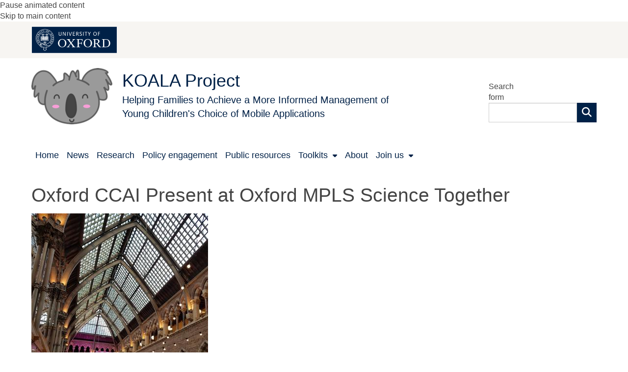

--- FILE ---
content_type: text/html; charset=utf-8
request_url: https://koala.web.ox.ac.uk/article/oxford-ccai-present-oxford-mpls-science-together
body_size: 29621
content:
<!DOCTYPE html>
<html lang="en" dir="ltr" prefix="content: http://purl.org/rss/1.0/modules/content/ dc: http://purl.org/dc/terms/ foaf: http://xmlns.com/foaf/0.1/ og: http://ogp.me/ns# rdfs: http://www.w3.org/2000/01/rdf-schema# sioc: http://rdfs.org/sioc/ns# sioct: http://rdfs.org/sioc/types# skos: http://www.w3.org/2004/02/skos/core# xsd: http://www.w3.org/2001/XMLSchema#">
<head>
  <!-- force compatibility mode (quirks mode) off in IE  to avoid IE8/9/10 rendering as IE7 -->
  <meta http-equiv="X-UA-Compatible" content="IE=edge" />
  <meta charset="utf-8"><script type="text/javascript">(window.NREUM||(NREUM={})).init={ajax:{deny_list:["bam.nr-data.net"]},feature_flags:["soft_nav"]};(window.NREUM||(NREUM={})).loader_config={xpid:"VQABUFZaCxAFVVZbAwIFXg==",licenseKey:"74a7a5817d",applicationID:"51794328",browserID:"51795500"};;/*! For license information please see nr-loader-full-1.308.0.min.js.LICENSE.txt */
(()=>{var e,t,r={384:(e,t,r)=>{"use strict";r.d(t,{NT:()=>a,US:()=>u,Zm:()=>o,bQ:()=>d,dV:()=>c,pV:()=>l});var n=r(6154),i=r(1863),s=r(1910);const a={beacon:"bam.nr-data.net",errorBeacon:"bam.nr-data.net"};function o(){return n.gm.NREUM||(n.gm.NREUM={}),void 0===n.gm.newrelic&&(n.gm.newrelic=n.gm.NREUM),n.gm.NREUM}function c(){let e=o();return e.o||(e.o={ST:n.gm.setTimeout,SI:n.gm.setImmediate||n.gm.setInterval,CT:n.gm.clearTimeout,XHR:n.gm.XMLHttpRequest,REQ:n.gm.Request,EV:n.gm.Event,PR:n.gm.Promise,MO:n.gm.MutationObserver,FETCH:n.gm.fetch,WS:n.gm.WebSocket},(0,s.i)(...Object.values(e.o))),e}function d(e,t){let r=o();r.initializedAgents??={},t.initializedAt={ms:(0,i.t)(),date:new Date},r.initializedAgents[e]=t}function u(e,t){o()[e]=t}function l(){return function(){let e=o();const t=e.info||{};e.info={beacon:a.beacon,errorBeacon:a.errorBeacon,...t}}(),function(){let e=o();const t=e.init||{};e.init={...t}}(),c(),function(){let e=o();const t=e.loader_config||{};e.loader_config={...t}}(),o()}},782:(e,t,r)=>{"use strict";r.d(t,{T:()=>n});const n=r(860).K7.pageViewTiming},860:(e,t,r)=>{"use strict";r.d(t,{$J:()=>u,K7:()=>c,P3:()=>d,XX:()=>i,Yy:()=>o,df:()=>s,qY:()=>n,v4:()=>a});const n="events",i="jserrors",s="browser/blobs",a="rum",o="browser/logs",c={ajax:"ajax",genericEvents:"generic_events",jserrors:i,logging:"logging",metrics:"metrics",pageAction:"page_action",pageViewEvent:"page_view_event",pageViewTiming:"page_view_timing",sessionReplay:"session_replay",sessionTrace:"session_trace",softNav:"soft_navigations",spa:"spa"},d={[c.pageViewEvent]:1,[c.pageViewTiming]:2,[c.metrics]:3,[c.jserrors]:4,[c.spa]:5,[c.ajax]:6,[c.sessionTrace]:7,[c.softNav]:8,[c.sessionReplay]:9,[c.logging]:10,[c.genericEvents]:11},u={[c.pageViewEvent]:a,[c.pageViewTiming]:n,[c.ajax]:n,[c.spa]:n,[c.softNav]:n,[c.metrics]:i,[c.jserrors]:i,[c.sessionTrace]:s,[c.sessionReplay]:s,[c.logging]:o,[c.genericEvents]:"ins"}},944:(e,t,r)=>{"use strict";r.d(t,{R:()=>i});var n=r(3241);function i(e,t){"function"==typeof console.debug&&(console.debug("New Relic Warning: https://github.com/newrelic/newrelic-browser-agent/blob/main/docs/warning-codes.md#".concat(e),t),(0,n.W)({agentIdentifier:null,drained:null,type:"data",name:"warn",feature:"warn",data:{code:e,secondary:t}}))}},993:(e,t,r)=>{"use strict";r.d(t,{A$:()=>s,ET:()=>a,TZ:()=>o,p_:()=>i});var n=r(860);const i={ERROR:"ERROR",WARN:"WARN",INFO:"INFO",DEBUG:"DEBUG",TRACE:"TRACE"},s={OFF:0,ERROR:1,WARN:2,INFO:3,DEBUG:4,TRACE:5},a="log",o=n.K7.logging},1541:(e,t,r)=>{"use strict";r.d(t,{U:()=>i,f:()=>n});const n={MFE:"MFE",BA:"BA"};function i(e,t){if(2!==t?.harvestEndpointVersion)return{};const r=t.agentRef.runtime.appMetadata.agents[0].entityGuid;return e?{"source.id":e.id,"source.name":e.name,"source.type":e.type,"parent.id":e.parent?.id||r,"parent.type":e.parent?.type||n.BA}:{"entity.guid":r,appId:t.agentRef.info.applicationID}}},1687:(e,t,r)=>{"use strict";r.d(t,{Ak:()=>d,Ze:()=>h,x3:()=>u});var n=r(3241),i=r(7836),s=r(3606),a=r(860),o=r(2646);const c={};function d(e,t){const r={staged:!1,priority:a.P3[t]||0};l(e),c[e].get(t)||c[e].set(t,r)}function u(e,t){e&&c[e]&&(c[e].get(t)&&c[e].delete(t),p(e,t,!1),c[e].size&&f(e))}function l(e){if(!e)throw new Error("agentIdentifier required");c[e]||(c[e]=new Map)}function h(e="",t="feature",r=!1){if(l(e),!e||!c[e].get(t)||r)return p(e,t);c[e].get(t).staged=!0,f(e)}function f(e){const t=Array.from(c[e]);t.every(([e,t])=>t.staged)&&(t.sort((e,t)=>e[1].priority-t[1].priority),t.forEach(([t])=>{c[e].delete(t),p(e,t)}))}function p(e,t,r=!0){const a=e?i.ee.get(e):i.ee,c=s.i.handlers;if(!a.aborted&&a.backlog&&c){if((0,n.W)({agentIdentifier:e,type:"lifecycle",name:"drain",feature:t}),r){const e=a.backlog[t],r=c[t];if(r){for(let t=0;e&&t<e.length;++t)g(e[t],r);Object.entries(r).forEach(([e,t])=>{Object.values(t||{}).forEach(t=>{t[0]?.on&&t[0]?.context()instanceof o.y&&t[0].on(e,t[1])})})}}a.isolatedBacklog||delete c[t],a.backlog[t]=null,a.emit("drain-"+t,[])}}function g(e,t){var r=e[1];Object.values(t[r]||{}).forEach(t=>{var r=e[0];if(t[0]===r){var n=t[1],i=e[3],s=e[2];n.apply(i,s)}})}},1738:(e,t,r)=>{"use strict";r.d(t,{U:()=>f,Y:()=>h});var n=r(3241),i=r(9908),s=r(1863),a=r(944),o=r(5701),c=r(3969),d=r(8362),u=r(860),l=r(4261);function h(e,t,r,s){const h=s||r;!h||h[e]&&h[e]!==d.d.prototype[e]||(h[e]=function(){(0,i.p)(c.xV,["API/"+e+"/called"],void 0,u.K7.metrics,r.ee),(0,n.W)({agentIdentifier:r.agentIdentifier,drained:!!o.B?.[r.agentIdentifier],type:"data",name:"api",feature:l.Pl+e,data:{}});try{return t.apply(this,arguments)}catch(e){(0,a.R)(23,e)}})}function f(e,t,r,n,a){const o=e.info;null===r?delete o.jsAttributes[t]:o.jsAttributes[t]=r,(a||null===r)&&(0,i.p)(l.Pl+n,[(0,s.t)(),t,r],void 0,"session",e.ee)}},1741:(e,t,r)=>{"use strict";r.d(t,{W:()=>s});var n=r(944),i=r(4261);class s{#e(e,...t){if(this[e]!==s.prototype[e])return this[e](...t);(0,n.R)(35,e)}addPageAction(e,t){return this.#e(i.hG,e,t)}register(e){return this.#e(i.eY,e)}recordCustomEvent(e,t){return this.#e(i.fF,e,t)}setPageViewName(e,t){return this.#e(i.Fw,e,t)}setCustomAttribute(e,t,r){return this.#e(i.cD,e,t,r)}noticeError(e,t){return this.#e(i.o5,e,t)}setUserId(e,t=!1){return this.#e(i.Dl,e,t)}setApplicationVersion(e){return this.#e(i.nb,e)}setErrorHandler(e){return this.#e(i.bt,e)}addRelease(e,t){return this.#e(i.k6,e,t)}log(e,t){return this.#e(i.$9,e,t)}start(){return this.#e(i.d3)}finished(e){return this.#e(i.BL,e)}recordReplay(){return this.#e(i.CH)}pauseReplay(){return this.#e(i.Tb)}addToTrace(e){return this.#e(i.U2,e)}setCurrentRouteName(e){return this.#e(i.PA,e)}interaction(e){return this.#e(i.dT,e)}wrapLogger(e,t,r){return this.#e(i.Wb,e,t,r)}measure(e,t){return this.#e(i.V1,e,t)}consent(e){return this.#e(i.Pv,e)}}},1863:(e,t,r)=>{"use strict";function n(){return Math.floor(performance.now())}r.d(t,{t:()=>n})},1910:(e,t,r)=>{"use strict";r.d(t,{i:()=>s});var n=r(944);const i=new Map;function s(...e){return e.every(e=>{if(i.has(e))return i.get(e);const t="function"==typeof e?e.toString():"",r=t.includes("[native code]"),s=t.includes("nrWrapper");return r||s||(0,n.R)(64,e?.name||t),i.set(e,r),r})}},2555:(e,t,r)=>{"use strict";r.d(t,{D:()=>o,f:()=>a});var n=r(384),i=r(8122);const s={beacon:n.NT.beacon,errorBeacon:n.NT.errorBeacon,licenseKey:void 0,applicationID:void 0,sa:void 0,queueTime:void 0,applicationTime:void 0,ttGuid:void 0,user:void 0,account:void 0,product:void 0,extra:void 0,jsAttributes:{},userAttributes:void 0,atts:void 0,transactionName:void 0,tNamePlain:void 0};function a(e){try{return!!e.licenseKey&&!!e.errorBeacon&&!!e.applicationID}catch(e){return!1}}const o=e=>(0,i.a)(e,s)},2614:(e,t,r)=>{"use strict";r.d(t,{BB:()=>a,H3:()=>n,g:()=>d,iL:()=>c,tS:()=>o,uh:()=>i,wk:()=>s});const n="NRBA",i="SESSION",s=144e5,a=18e5,o={STARTED:"session-started",PAUSE:"session-pause",RESET:"session-reset",RESUME:"session-resume",UPDATE:"session-update"},c={SAME_TAB:"same-tab",CROSS_TAB:"cross-tab"},d={OFF:0,FULL:1,ERROR:2}},2646:(e,t,r)=>{"use strict";r.d(t,{y:()=>n});class n{constructor(e){this.contextId=e}}},2843:(e,t,r)=>{"use strict";r.d(t,{G:()=>s,u:()=>i});var n=r(3878);function i(e,t=!1,r,i){(0,n.DD)("visibilitychange",function(){if(t)return void("hidden"===document.visibilityState&&e());e(document.visibilityState)},r,i)}function s(e,t,r){(0,n.sp)("pagehide",e,t,r)}},3241:(e,t,r)=>{"use strict";r.d(t,{W:()=>s});var n=r(6154);const i="newrelic";function s(e={}){try{n.gm.dispatchEvent(new CustomEvent(i,{detail:e}))}catch(e){}}},3304:(e,t,r)=>{"use strict";r.d(t,{A:()=>s});var n=r(7836);const i=()=>{const e=new WeakSet;return(t,r)=>{if("object"==typeof r&&null!==r){if(e.has(r))return;e.add(r)}return r}};function s(e){try{return JSON.stringify(e,i())??""}catch(e){try{n.ee.emit("internal-error",[e])}catch(e){}return""}}},3333:(e,t,r)=>{"use strict";r.d(t,{$v:()=>u,TZ:()=>n,Xh:()=>c,Zp:()=>i,kd:()=>d,mq:()=>o,nf:()=>a,qN:()=>s});const n=r(860).K7.genericEvents,i=["auxclick","click","copy","keydown","paste","scrollend"],s=["focus","blur"],a=4,o=1e3,c=2e3,d=["PageAction","UserAction","BrowserPerformance"],u={RESOURCES:"experimental.resources",REGISTER:"register"}},3434:(e,t,r)=>{"use strict";r.d(t,{Jt:()=>s,YM:()=>d});var n=r(7836),i=r(5607);const s="nr@original:".concat(i.W),a=50;var o=Object.prototype.hasOwnProperty,c=!1;function d(e,t){return e||(e=n.ee),r.inPlace=function(e,t,n,i,s){n||(n="");const a="-"===n.charAt(0);for(let o=0;o<t.length;o++){const c=t[o],d=e[c];l(d)||(e[c]=r(d,a?c+n:n,i,c,s))}},r.flag=s,r;function r(t,r,n,c,d){return l(t)?t:(r||(r=""),nrWrapper[s]=t,function(e,t,r){if(Object.defineProperty&&Object.keys)try{return Object.keys(e).forEach(function(r){Object.defineProperty(t,r,{get:function(){return e[r]},set:function(t){return e[r]=t,t}})}),t}catch(e){u([e],r)}for(var n in e)o.call(e,n)&&(t[n]=e[n])}(t,nrWrapper,e),nrWrapper);function nrWrapper(){var s,o,l,h;let f;try{o=this,s=[...arguments],l="function"==typeof n?n(s,o):n||{}}catch(t){u([t,"",[s,o,c],l],e)}i(r+"start",[s,o,c],l,d);const p=performance.now();let g;try{return h=t.apply(o,s),g=performance.now(),h}catch(e){throw g=performance.now(),i(r+"err",[s,o,e],l,d),f=e,f}finally{const e=g-p,t={start:p,end:g,duration:e,isLongTask:e>=a,methodName:c,thrownError:f};t.isLongTask&&i("long-task",[t,o],l,d),i(r+"end",[s,o,h],l,d)}}}function i(r,n,i,s){if(!c||t){var a=c;c=!0;try{e.emit(r,n,i,t,s)}catch(t){u([t,r,n,i],e)}c=a}}}function u(e,t){t||(t=n.ee);try{t.emit("internal-error",e)}catch(e){}}function l(e){return!(e&&"function"==typeof e&&e.apply&&!e[s])}},3606:(e,t,r)=>{"use strict";r.d(t,{i:()=>s});var n=r(9908);s.on=a;var i=s.handlers={};function s(e,t,r,s){a(s||n.d,i,e,t,r)}function a(e,t,r,i,s){s||(s="feature"),e||(e=n.d);var a=t[s]=t[s]||{};(a[r]=a[r]||[]).push([e,i])}},3738:(e,t,r)=>{"use strict";r.d(t,{He:()=>i,Kp:()=>o,Lc:()=>d,Rz:()=>u,TZ:()=>n,bD:()=>s,d3:()=>a,jx:()=>l,sl:()=>h,uP:()=>c});const n=r(860).K7.sessionTrace,i="bstResource",s="resource",a="-start",o="-end",c="fn"+a,d="fn"+o,u="pushState",l=1e3,h=3e4},3785:(e,t,r)=>{"use strict";r.d(t,{R:()=>c,b:()=>d});var n=r(9908),i=r(1863),s=r(860),a=r(3969),o=r(993);function c(e,t,r={},c=o.p_.INFO,d=!0,u,l=(0,i.t)()){(0,n.p)(a.xV,["API/logging/".concat(c.toLowerCase(),"/called")],void 0,s.K7.metrics,e),(0,n.p)(o.ET,[l,t,r,c,d,u],void 0,s.K7.logging,e)}function d(e){return"string"==typeof e&&Object.values(o.p_).some(t=>t===e.toUpperCase().trim())}},3878:(e,t,r)=>{"use strict";function n(e,t){return{capture:e,passive:!1,signal:t}}function i(e,t,r=!1,i){window.addEventListener(e,t,n(r,i))}function s(e,t,r=!1,i){document.addEventListener(e,t,n(r,i))}r.d(t,{DD:()=>s,jT:()=>n,sp:()=>i})},3969:(e,t,r)=>{"use strict";r.d(t,{TZ:()=>n,XG:()=>o,rs:()=>i,xV:()=>a,z_:()=>s});const n=r(860).K7.metrics,i="sm",s="cm",a="storeSupportabilityMetrics",o="storeEventMetrics"},4234:(e,t,r)=>{"use strict";r.d(t,{W:()=>s});var n=r(7836),i=r(1687);class s{constructor(e,t){this.agentIdentifier=e,this.ee=n.ee.get(e),this.featureName=t,this.blocked=!1}deregisterDrain(){(0,i.x3)(this.agentIdentifier,this.featureName)}}},4261:(e,t,r)=>{"use strict";r.d(t,{$9:()=>d,BL:()=>o,CH:()=>f,Dl:()=>w,Fw:()=>y,PA:()=>m,Pl:()=>n,Pv:()=>T,Tb:()=>l,U2:()=>s,V1:()=>E,Wb:()=>x,bt:()=>b,cD:()=>v,d3:()=>R,dT:()=>c,eY:()=>p,fF:()=>h,hG:()=>i,k6:()=>a,nb:()=>g,o5:()=>u});const n="api-",i="addPageAction",s="addToTrace",a="addRelease",o="finished",c="interaction",d="log",u="noticeError",l="pauseReplay",h="recordCustomEvent",f="recordReplay",p="register",g="setApplicationVersion",m="setCurrentRouteName",v="setCustomAttribute",b="setErrorHandler",y="setPageViewName",w="setUserId",R="start",x="wrapLogger",E="measure",T="consent"},5205:(e,t,r)=>{"use strict";r.d(t,{j:()=>S});var n=r(384),i=r(1741);var s=r(2555),a=r(3333);const o=e=>{if(!e||"string"!=typeof e)return!1;try{document.createDocumentFragment().querySelector(e)}catch{return!1}return!0};var c=r(2614),d=r(944),u=r(8122);const l="[data-nr-mask]",h=e=>(0,u.a)(e,(()=>{const e={feature_flags:[],experimental:{allow_registered_children:!1,resources:!1},mask_selector:"*",block_selector:"[data-nr-block]",mask_input_options:{color:!1,date:!1,"datetime-local":!1,email:!1,month:!1,number:!1,range:!1,search:!1,tel:!1,text:!1,time:!1,url:!1,week:!1,textarea:!1,select:!1,password:!0}};return{ajax:{deny_list:void 0,block_internal:!0,enabled:!0,autoStart:!0},api:{get allow_registered_children(){return e.feature_flags.includes(a.$v.REGISTER)||e.experimental.allow_registered_children},set allow_registered_children(t){e.experimental.allow_registered_children=t},duplicate_registered_data:!1},browser_consent_mode:{enabled:!1},distributed_tracing:{enabled:void 0,exclude_newrelic_header:void 0,cors_use_newrelic_header:void 0,cors_use_tracecontext_headers:void 0,allowed_origins:void 0},get feature_flags(){return e.feature_flags},set feature_flags(t){e.feature_flags=t},generic_events:{enabled:!0,autoStart:!0},harvest:{interval:30},jserrors:{enabled:!0,autoStart:!0},logging:{enabled:!0,autoStart:!0},metrics:{enabled:!0,autoStart:!0},obfuscate:void 0,page_action:{enabled:!0},page_view_event:{enabled:!0,autoStart:!0},page_view_timing:{enabled:!0,autoStart:!0},performance:{capture_marks:!1,capture_measures:!1,capture_detail:!0,resources:{get enabled(){return e.feature_flags.includes(a.$v.RESOURCES)||e.experimental.resources},set enabled(t){e.experimental.resources=t},asset_types:[],first_party_domains:[],ignore_newrelic:!0}},privacy:{cookies_enabled:!0},proxy:{assets:void 0,beacon:void 0},session:{expiresMs:c.wk,inactiveMs:c.BB},session_replay:{autoStart:!0,enabled:!1,preload:!1,sampling_rate:10,error_sampling_rate:100,collect_fonts:!1,inline_images:!1,fix_stylesheets:!0,mask_all_inputs:!0,get mask_text_selector(){return e.mask_selector},set mask_text_selector(t){o(t)?e.mask_selector="".concat(t,",").concat(l):""===t||null===t?e.mask_selector=l:(0,d.R)(5,t)},get block_class(){return"nr-block"},get ignore_class(){return"nr-ignore"},get mask_text_class(){return"nr-mask"},get block_selector(){return e.block_selector},set block_selector(t){o(t)?e.block_selector+=",".concat(t):""!==t&&(0,d.R)(6,t)},get mask_input_options(){return e.mask_input_options},set mask_input_options(t){t&&"object"==typeof t?e.mask_input_options={...t,password:!0}:(0,d.R)(7,t)}},session_trace:{enabled:!0,autoStart:!0},soft_navigations:{enabled:!0,autoStart:!0},spa:{enabled:!0,autoStart:!0},ssl:void 0,user_actions:{enabled:!0,elementAttributes:["id","className","tagName","type"]}}})());var f=r(6154),p=r(9324);let g=0;const m={buildEnv:p.F3,distMethod:p.Xs,version:p.xv,originTime:f.WN},v={consented:!1},b={appMetadata:{},get consented(){return this.session?.state?.consent||v.consented},set consented(e){v.consented=e},customTransaction:void 0,denyList:void 0,disabled:!1,harvester:void 0,isolatedBacklog:!1,isRecording:!1,loaderType:void 0,maxBytes:3e4,obfuscator:void 0,onerror:void 0,ptid:void 0,releaseIds:{},session:void 0,timeKeeper:void 0,registeredEntities:[],jsAttributesMetadata:{bytes:0},get harvestCount(){return++g}},y=e=>{const t=(0,u.a)(e,b),r=Object.keys(m).reduce((e,t)=>(e[t]={value:m[t],writable:!1,configurable:!0,enumerable:!0},e),{});return Object.defineProperties(t,r)};var w=r(5701);const R=e=>{const t=e.startsWith("http");e+="/",r.p=t?e:"https://"+e};var x=r(7836),E=r(3241);const T={accountID:void 0,trustKey:void 0,agentID:void 0,licenseKey:void 0,applicationID:void 0,xpid:void 0},A=e=>(0,u.a)(e,T),_=new Set;function S(e,t={},r,a){let{init:o,info:c,loader_config:d,runtime:u={},exposed:l=!0}=t;if(!c){const e=(0,n.pV)();o=e.init,c=e.info,d=e.loader_config}e.init=h(o||{}),e.loader_config=A(d||{}),c.jsAttributes??={},f.bv&&(c.jsAttributes.isWorker=!0),e.info=(0,s.D)(c);const p=e.init,g=[c.beacon,c.errorBeacon];_.has(e.agentIdentifier)||(p.proxy.assets&&(R(p.proxy.assets),g.push(p.proxy.assets)),p.proxy.beacon&&g.push(p.proxy.beacon),e.beacons=[...g],function(e){const t=(0,n.pV)();Object.getOwnPropertyNames(i.W.prototype).forEach(r=>{const n=i.W.prototype[r];if("function"!=typeof n||"constructor"===n)return;let s=t[r];e[r]&&!1!==e.exposed&&"micro-agent"!==e.runtime?.loaderType&&(t[r]=(...t)=>{const n=e[r](...t);return s?s(...t):n})})}(e),(0,n.US)("activatedFeatures",w.B)),u.denyList=[...p.ajax.deny_list||[],...p.ajax.block_internal?g:[]],u.ptid=e.agentIdentifier,u.loaderType=r,e.runtime=y(u),_.has(e.agentIdentifier)||(e.ee=x.ee.get(e.agentIdentifier),e.exposed=l,(0,E.W)({agentIdentifier:e.agentIdentifier,drained:!!w.B?.[e.agentIdentifier],type:"lifecycle",name:"initialize",feature:void 0,data:e.config})),_.add(e.agentIdentifier)}},5270:(e,t,r)=>{"use strict";r.d(t,{Aw:()=>a,SR:()=>s,rF:()=>o});var n=r(384),i=r(7767);function s(e){return!!(0,n.dV)().o.MO&&(0,i.V)(e)&&!0===e?.session_trace.enabled}function a(e){return!0===e?.session_replay.preload&&s(e)}function o(e,t){try{if("string"==typeof t?.type){if("password"===t.type.toLowerCase())return"*".repeat(e?.length||0);if(void 0!==t?.dataset?.nrUnmask||t?.classList?.contains("nr-unmask"))return e}}catch(e){}return"string"==typeof e?e.replace(/[\S]/g,"*"):"*".repeat(e?.length||0)}},5289:(e,t,r)=>{"use strict";r.d(t,{GG:()=>a,Qr:()=>c,sB:()=>o});var n=r(3878),i=r(6389);function s(){return"undefined"==typeof document||"complete"===document.readyState}function a(e,t){if(s())return e();const r=(0,i.J)(e),a=setInterval(()=>{s()&&(clearInterval(a),r())},500);(0,n.sp)("load",r,t)}function o(e){if(s())return e();(0,n.DD)("DOMContentLoaded",e)}function c(e){if(s())return e();(0,n.sp)("popstate",e)}},5607:(e,t,r)=>{"use strict";r.d(t,{W:()=>n});const n=(0,r(9566).bz)()},5701:(e,t,r)=>{"use strict";r.d(t,{B:()=>s,t:()=>a});var n=r(3241);const i=new Set,s={};function a(e,t){const r=t.agentIdentifier;s[r]??={},e&&"object"==typeof e&&(i.has(r)||(t.ee.emit("rumresp",[e]),s[r]=e,i.add(r),(0,n.W)({agentIdentifier:r,loaded:!0,drained:!0,type:"lifecycle",name:"load",feature:void 0,data:e})))}},6154:(e,t,r)=>{"use strict";r.d(t,{OF:()=>d,RI:()=>i,WN:()=>h,bv:()=>s,eN:()=>f,gm:()=>a,lR:()=>l,m:()=>c,mw:()=>o,sb:()=>u});var n=r(1863);const i="undefined"!=typeof window&&!!window.document,s="undefined"!=typeof WorkerGlobalScope&&("undefined"!=typeof self&&self instanceof WorkerGlobalScope&&self.navigator instanceof WorkerNavigator||"undefined"!=typeof globalThis&&globalThis instanceof WorkerGlobalScope&&globalThis.navigator instanceof WorkerNavigator),a=i?window:"undefined"!=typeof WorkerGlobalScope&&("undefined"!=typeof self&&self instanceof WorkerGlobalScope&&self||"undefined"!=typeof globalThis&&globalThis instanceof WorkerGlobalScope&&globalThis),o=Boolean("hidden"===a?.document?.visibilityState),c=""+a?.location,d=/iPad|iPhone|iPod/.test(a.navigator?.userAgent),u=d&&"undefined"==typeof SharedWorker,l=(()=>{const e=a.navigator?.userAgent?.match(/Firefox[/\s](\d+\.\d+)/);return Array.isArray(e)&&e.length>=2?+e[1]:0})(),h=Date.now()-(0,n.t)(),f=()=>"undefined"!=typeof PerformanceNavigationTiming&&a?.performance?.getEntriesByType("navigation")?.[0]?.responseStart},6344:(e,t,r)=>{"use strict";r.d(t,{BB:()=>u,Qb:()=>l,TZ:()=>i,Ug:()=>a,Vh:()=>s,_s:()=>o,bc:()=>d,yP:()=>c});var n=r(2614);const i=r(860).K7.sessionReplay,s="errorDuringReplay",a=.12,o={DomContentLoaded:0,Load:1,FullSnapshot:2,IncrementalSnapshot:3,Meta:4,Custom:5},c={[n.g.ERROR]:15e3,[n.g.FULL]:3e5,[n.g.OFF]:0},d={RESET:{message:"Session was reset",sm:"Reset"},IMPORT:{message:"Recorder failed to import",sm:"Import"},TOO_MANY:{message:"429: Too Many Requests",sm:"Too-Many"},TOO_BIG:{message:"Payload was too large",sm:"Too-Big"},CROSS_TAB:{message:"Session Entity was set to OFF on another tab",sm:"Cross-Tab"},ENTITLEMENTS:{message:"Session Replay is not allowed and will not be started",sm:"Entitlement"}},u=5e3,l={API:"api",RESUME:"resume",SWITCH_TO_FULL:"switchToFull",INITIALIZE:"initialize",PRELOAD:"preload"}},6389:(e,t,r)=>{"use strict";function n(e,t=500,r={}){const n=r?.leading||!1;let i;return(...r)=>{n&&void 0===i&&(e.apply(this,r),i=setTimeout(()=>{i=clearTimeout(i)},t)),n||(clearTimeout(i),i=setTimeout(()=>{e.apply(this,r)},t))}}function i(e){let t=!1;return(...r)=>{t||(t=!0,e.apply(this,r))}}r.d(t,{J:()=>i,s:()=>n})},6630:(e,t,r)=>{"use strict";r.d(t,{T:()=>n});const n=r(860).K7.pageViewEvent},6774:(e,t,r)=>{"use strict";r.d(t,{T:()=>n});const n=r(860).K7.jserrors},7295:(e,t,r)=>{"use strict";r.d(t,{Xv:()=>a,gX:()=>i,iW:()=>s});var n=[];function i(e){if(!e||s(e))return!1;if(0===n.length)return!0;if("*"===n[0].hostname)return!1;for(var t=0;t<n.length;t++){var r=n[t];if(r.hostname.test(e.hostname)&&r.pathname.test(e.pathname))return!1}return!0}function s(e){return void 0===e.hostname}function a(e){if(n=[],e&&e.length)for(var t=0;t<e.length;t++){let r=e[t];if(!r)continue;if("*"===r)return void(n=[{hostname:"*"}]);0===r.indexOf("http://")?r=r.substring(7):0===r.indexOf("https://")&&(r=r.substring(8));const i=r.indexOf("/");let s,a;i>0?(s=r.substring(0,i),a=r.substring(i)):(s=r,a="*");let[c]=s.split(":");n.push({hostname:o(c),pathname:o(a,!0)})}}function o(e,t=!1){const r=e.replace(/[.+?^${}()|[\]\\]/g,e=>"\\"+e).replace(/\*/g,".*?");return new RegExp((t?"^":"")+r+"$")}},7485:(e,t,r)=>{"use strict";r.d(t,{D:()=>i});var n=r(6154);function i(e){if(0===(e||"").indexOf("data:"))return{protocol:"data"};try{const t=new URL(e,location.href),r={port:t.port,hostname:t.hostname,pathname:t.pathname,search:t.search,protocol:t.protocol.slice(0,t.protocol.indexOf(":")),sameOrigin:t.protocol===n.gm?.location?.protocol&&t.host===n.gm?.location?.host};return r.port&&""!==r.port||("http:"===t.protocol&&(r.port="80"),"https:"===t.protocol&&(r.port="443")),r.pathname&&""!==r.pathname?r.pathname.startsWith("/")||(r.pathname="/".concat(r.pathname)):r.pathname="/",r}catch(e){return{}}}},7699:(e,t,r)=>{"use strict";r.d(t,{It:()=>s,KC:()=>o,No:()=>i,qh:()=>a});var n=r(860);const i=16e3,s=1e6,a="SESSION_ERROR",o={[n.K7.logging]:!0,[n.K7.genericEvents]:!1,[n.K7.jserrors]:!1,[n.K7.ajax]:!1}},7767:(e,t,r)=>{"use strict";r.d(t,{V:()=>i});var n=r(6154);const i=e=>n.RI&&!0===e?.privacy.cookies_enabled},7836:(e,t,r)=>{"use strict";r.d(t,{P:()=>o,ee:()=>c});var n=r(384),i=r(8990),s=r(2646),a=r(5607);const o="nr@context:".concat(a.W),c=function e(t,r){var n={},a={},u={},l=!1;try{l=16===r.length&&d.initializedAgents?.[r]?.runtime.isolatedBacklog}catch(e){}var h={on:p,addEventListener:p,removeEventListener:function(e,t){var r=n[e];if(!r)return;for(var i=0;i<r.length;i++)r[i]===t&&r.splice(i,1)},emit:function(e,r,n,i,s){!1!==s&&(s=!0);if(c.aborted&&!i)return;t&&s&&t.emit(e,r,n);var o=f(n);g(e).forEach(e=>{e.apply(o,r)});var d=v()[a[e]];d&&d.push([h,e,r,o]);return o},get:m,listeners:g,context:f,buffer:function(e,t){const r=v();if(t=t||"feature",h.aborted)return;Object.entries(e||{}).forEach(([e,n])=>{a[n]=t,t in r||(r[t]=[])})},abort:function(){h._aborted=!0,Object.keys(h.backlog).forEach(e=>{delete h.backlog[e]})},isBuffering:function(e){return!!v()[a[e]]},debugId:r,backlog:l?{}:t&&"object"==typeof t.backlog?t.backlog:{},isolatedBacklog:l};return Object.defineProperty(h,"aborted",{get:()=>{let e=h._aborted||!1;return e||(t&&(e=t.aborted),e)}}),h;function f(e){return e&&e instanceof s.y?e:e?(0,i.I)(e,o,()=>new s.y(o)):new s.y(o)}function p(e,t){n[e]=g(e).concat(t)}function g(e){return n[e]||[]}function m(t){return u[t]=u[t]||e(h,t)}function v(){return h.backlog}}(void 0,"globalEE"),d=(0,n.Zm)();d.ee||(d.ee=c)},8122:(e,t,r)=>{"use strict";r.d(t,{a:()=>i});var n=r(944);function i(e,t){try{if(!e||"object"!=typeof e)return(0,n.R)(3);if(!t||"object"!=typeof t)return(0,n.R)(4);const r=Object.create(Object.getPrototypeOf(t),Object.getOwnPropertyDescriptors(t)),s=0===Object.keys(r).length?e:r;for(let a in s)if(void 0!==e[a])try{if(null===e[a]){r[a]=null;continue}Array.isArray(e[a])&&Array.isArray(t[a])?r[a]=Array.from(new Set([...e[a],...t[a]])):"object"==typeof e[a]&&"object"==typeof t[a]?r[a]=i(e[a],t[a]):r[a]=e[a]}catch(e){r[a]||(0,n.R)(1,e)}return r}catch(e){(0,n.R)(2,e)}}},8139:(e,t,r)=>{"use strict";r.d(t,{u:()=>h});var n=r(7836),i=r(3434),s=r(8990),a=r(6154);const o={},c=a.gm.XMLHttpRequest,d="addEventListener",u="removeEventListener",l="nr@wrapped:".concat(n.P);function h(e){var t=function(e){return(e||n.ee).get("events")}(e);if(o[t.debugId]++)return t;o[t.debugId]=1;var r=(0,i.YM)(t,!0);function h(e){r.inPlace(e,[d,u],"-",p)}function p(e,t){return e[1]}return"getPrototypeOf"in Object&&(a.RI&&f(document,h),c&&f(c.prototype,h),f(a.gm,h)),t.on(d+"-start",function(e,t){var n=e[1];if(null!==n&&("function"==typeof n||"object"==typeof n)&&"newrelic"!==e[0]){var i=(0,s.I)(n,l,function(){var e={object:function(){if("function"!=typeof n.handleEvent)return;return n.handleEvent.apply(n,arguments)},function:n}[typeof n];return e?r(e,"fn-",null,e.name||"anonymous"):n});this.wrapped=e[1]=i}}),t.on(u+"-start",function(e){e[1]=this.wrapped||e[1]}),t}function f(e,t,...r){let n=e;for(;"object"==typeof n&&!Object.prototype.hasOwnProperty.call(n,d);)n=Object.getPrototypeOf(n);n&&t(n,...r)}},8362:(e,t,r)=>{"use strict";r.d(t,{d:()=>s});var n=r(9566),i=r(1741);class s extends i.W{agentIdentifier=(0,n.LA)(16)}},8374:(e,t,r)=>{r.nc=(()=>{try{return document?.currentScript?.nonce}catch(e){}return""})()},8990:(e,t,r)=>{"use strict";r.d(t,{I:()=>i});var n=Object.prototype.hasOwnProperty;function i(e,t,r){if(n.call(e,t))return e[t];var i=r();if(Object.defineProperty&&Object.keys)try{return Object.defineProperty(e,t,{value:i,writable:!0,enumerable:!1}),i}catch(e){}return e[t]=i,i}},9119:(e,t,r)=>{"use strict";r.d(t,{L:()=>s});var n=/([^?#]*)[^#]*(#[^?]*|$).*/,i=/([^?#]*)().*/;function s(e,t){return e?e.replace(t?n:i,"$1$2"):e}},9300:(e,t,r)=>{"use strict";r.d(t,{T:()=>n});const n=r(860).K7.ajax},9324:(e,t,r)=>{"use strict";r.d(t,{AJ:()=>a,F3:()=>i,Xs:()=>s,Yq:()=>o,xv:()=>n});const n="1.308.0",i="PROD",s="CDN",a="@newrelic/rrweb",o="1.0.1"},9566:(e,t,r)=>{"use strict";r.d(t,{LA:()=>o,ZF:()=>c,bz:()=>a,el:()=>d});var n=r(6154);const i="xxxxxxxx-xxxx-4xxx-yxxx-xxxxxxxxxxxx";function s(e,t){return e?15&e[t]:16*Math.random()|0}function a(){const e=n.gm?.crypto||n.gm?.msCrypto;let t,r=0;return e&&e.getRandomValues&&(t=e.getRandomValues(new Uint8Array(30))),i.split("").map(e=>"x"===e?s(t,r++).toString(16):"y"===e?(3&s()|8).toString(16):e).join("")}function o(e){const t=n.gm?.crypto||n.gm?.msCrypto;let r,i=0;t&&t.getRandomValues&&(r=t.getRandomValues(new Uint8Array(e)));const a=[];for(var o=0;o<e;o++)a.push(s(r,i++).toString(16));return a.join("")}function c(){return o(16)}function d(){return o(32)}},9908:(e,t,r)=>{"use strict";r.d(t,{d:()=>n,p:()=>i});var n=r(7836).ee.get("handle");function i(e,t,r,i,s){s?(s.buffer([e],i),s.emit(e,t,r)):(n.buffer([e],i),n.emit(e,t,r))}}},n={};function i(e){var t=n[e];if(void 0!==t)return t.exports;var s=n[e]={exports:{}};return r[e](s,s.exports,i),s.exports}i.m=r,i.d=(e,t)=>{for(var r in t)i.o(t,r)&&!i.o(e,r)&&Object.defineProperty(e,r,{enumerable:!0,get:t[r]})},i.f={},i.e=e=>Promise.all(Object.keys(i.f).reduce((t,r)=>(i.f[r](e,t),t),[])),i.u=e=>({95:"nr-full-compressor",222:"nr-full-recorder",891:"nr-full"}[e]+"-1.308.0.min.js"),i.o=(e,t)=>Object.prototype.hasOwnProperty.call(e,t),e={},t="NRBA-1.308.0.PROD:",i.l=(r,n,s,a)=>{if(e[r])e[r].push(n);else{var o,c;if(void 0!==s)for(var d=document.getElementsByTagName("script"),u=0;u<d.length;u++){var l=d[u];if(l.getAttribute("src")==r||l.getAttribute("data-webpack")==t+s){o=l;break}}if(!o){c=!0;var h={891:"sha512-fcveNDcpRQS9OweGhN4uJe88Qmg+EVyH6j/wngwL2Le0m7LYyz7q+JDx7KBxsdDF4TaPVsSmHg12T3pHwdLa7w==",222:"sha512-O8ZzdvgB4fRyt7k2Qrr4STpR+tCA2mcQEig6/dP3rRy9uEx1CTKQ6cQ7Src0361y7xS434ua+zIPo265ZpjlEg==",95:"sha512-jDWejat/6/UDex/9XjYoPPmpMPuEvBCSuCg/0tnihjbn5bh9mP3An0NzFV9T5Tc+3kKhaXaZA8UIKPAanD2+Gw=="};(o=document.createElement("script")).charset="utf-8",i.nc&&o.setAttribute("nonce",i.nc),o.setAttribute("data-webpack",t+s),o.src=r,0!==o.src.indexOf(window.location.origin+"/")&&(o.crossOrigin="anonymous"),h[a]&&(o.integrity=h[a])}e[r]=[n];var f=(t,n)=>{o.onerror=o.onload=null,clearTimeout(p);var i=e[r];if(delete e[r],o.parentNode&&o.parentNode.removeChild(o),i&&i.forEach(e=>e(n)),t)return t(n)},p=setTimeout(f.bind(null,void 0,{type:"timeout",target:o}),12e4);o.onerror=f.bind(null,o.onerror),o.onload=f.bind(null,o.onload),c&&document.head.appendChild(o)}},i.r=e=>{"undefined"!=typeof Symbol&&Symbol.toStringTag&&Object.defineProperty(e,Symbol.toStringTag,{value:"Module"}),Object.defineProperty(e,"__esModule",{value:!0})},i.p="https://js-agent.newrelic.com/",(()=>{var e={85:0,959:0};i.f.j=(t,r)=>{var n=i.o(e,t)?e[t]:void 0;if(0!==n)if(n)r.push(n[2]);else{var s=new Promise((r,i)=>n=e[t]=[r,i]);r.push(n[2]=s);var a=i.p+i.u(t),o=new Error;i.l(a,r=>{if(i.o(e,t)&&(0!==(n=e[t])&&(e[t]=void 0),n)){var s=r&&("load"===r.type?"missing":r.type),a=r&&r.target&&r.target.src;o.message="Loading chunk "+t+" failed: ("+s+": "+a+")",o.name="ChunkLoadError",o.type=s,o.request=a,n[1](o)}},"chunk-"+t,t)}};var t=(t,r)=>{var n,s,[a,o,c]=r,d=0;if(a.some(t=>0!==e[t])){for(n in o)i.o(o,n)&&(i.m[n]=o[n]);if(c)c(i)}for(t&&t(r);d<a.length;d++)s=a[d],i.o(e,s)&&e[s]&&e[s][0](),e[s]=0},r=self["webpackChunk:NRBA-1.308.0.PROD"]=self["webpackChunk:NRBA-1.308.0.PROD"]||[];r.forEach(t.bind(null,0)),r.push=t.bind(null,r.push.bind(r))})(),(()=>{"use strict";i(8374);var e=i(8362),t=i(860);const r=Object.values(t.K7);var n=i(5205);var s=i(9908),a=i(1863),o=i(4261),c=i(1738);var d=i(1687),u=i(4234),l=i(5289),h=i(6154),f=i(944),p=i(5270),g=i(7767),m=i(6389),v=i(7699);class b extends u.W{constructor(e,t){super(e.agentIdentifier,t),this.agentRef=e,this.abortHandler=void 0,this.featAggregate=void 0,this.loadedSuccessfully=void 0,this.onAggregateImported=new Promise(e=>{this.loadedSuccessfully=e}),this.deferred=Promise.resolve(),!1===e.init[this.featureName].autoStart?this.deferred=new Promise((t,r)=>{this.ee.on("manual-start-all",(0,m.J)(()=>{(0,d.Ak)(e.agentIdentifier,this.featureName),t()}))}):(0,d.Ak)(e.agentIdentifier,t)}importAggregator(e,t,r={}){if(this.featAggregate)return;const n=async()=>{let n;await this.deferred;try{if((0,g.V)(e.init)){const{setupAgentSession:t}=await i.e(891).then(i.bind(i,8766));n=t(e)}}catch(e){(0,f.R)(20,e),this.ee.emit("internal-error",[e]),(0,s.p)(v.qh,[e],void 0,this.featureName,this.ee)}try{if(!this.#t(this.featureName,n,e.init))return(0,d.Ze)(this.agentIdentifier,this.featureName),void this.loadedSuccessfully(!1);const{Aggregate:i}=await t();this.featAggregate=new i(e,r),e.runtime.harvester.initializedAggregates.push(this.featAggregate),this.loadedSuccessfully(!0)}catch(e){(0,f.R)(34,e),this.abortHandler?.(),(0,d.Ze)(this.agentIdentifier,this.featureName,!0),this.loadedSuccessfully(!1),this.ee&&this.ee.abort()}};h.RI?(0,l.GG)(()=>n(),!0):n()}#t(e,r,n){if(this.blocked)return!1;switch(e){case t.K7.sessionReplay:return(0,p.SR)(n)&&!!r;case t.K7.sessionTrace:return!!r;default:return!0}}}var y=i(6630),w=i(2614),R=i(3241);class x extends b{static featureName=y.T;constructor(e){var t;super(e,y.T),this.setupInspectionEvents(e.agentIdentifier),t=e,(0,c.Y)(o.Fw,function(e,r){"string"==typeof e&&("/"!==e.charAt(0)&&(e="/"+e),t.runtime.customTransaction=(r||"http://custom.transaction")+e,(0,s.p)(o.Pl+o.Fw,[(0,a.t)()],void 0,void 0,t.ee))},t),this.importAggregator(e,()=>i.e(891).then(i.bind(i,3718)))}setupInspectionEvents(e){const t=(t,r)=>{t&&(0,R.W)({agentIdentifier:e,timeStamp:t.timeStamp,loaded:"complete"===t.target.readyState,type:"window",name:r,data:t.target.location+""})};(0,l.sB)(e=>{t(e,"DOMContentLoaded")}),(0,l.GG)(e=>{t(e,"load")}),(0,l.Qr)(e=>{t(e,"navigate")}),this.ee.on(w.tS.UPDATE,(t,r)=>{(0,R.W)({agentIdentifier:e,type:"lifecycle",name:"session",data:r})})}}var E=i(384);class T extends e.d{constructor(e){var t;(super(),h.gm)?(this.features={},(0,E.bQ)(this.agentIdentifier,this),this.desiredFeatures=new Set(e.features||[]),this.desiredFeatures.add(x),(0,n.j)(this,e,e.loaderType||"agent"),t=this,(0,c.Y)(o.cD,function(e,r,n=!1){if("string"==typeof e){if(["string","number","boolean"].includes(typeof r)||null===r)return(0,c.U)(t,e,r,o.cD,n);(0,f.R)(40,typeof r)}else(0,f.R)(39,typeof e)},t),function(e){(0,c.Y)(o.Dl,function(t,r=!1){if("string"!=typeof t&&null!==t)return void(0,f.R)(41,typeof t);const n=e.info.jsAttributes["enduser.id"];r&&null!=n&&n!==t?(0,s.p)(o.Pl+"setUserIdAndResetSession",[t],void 0,"session",e.ee):(0,c.U)(e,"enduser.id",t,o.Dl,!0)},e)}(this),function(e){(0,c.Y)(o.nb,function(t){if("string"==typeof t||null===t)return(0,c.U)(e,"application.version",t,o.nb,!1);(0,f.R)(42,typeof t)},e)}(this),function(e){(0,c.Y)(o.d3,function(){e.ee.emit("manual-start-all")},e)}(this),function(e){(0,c.Y)(o.Pv,function(t=!0){if("boolean"==typeof t){if((0,s.p)(o.Pl+o.Pv,[t],void 0,"session",e.ee),e.runtime.consented=t,t){const t=e.features.page_view_event;t.onAggregateImported.then(e=>{const r=t.featAggregate;e&&!r.sentRum&&r.sendRum()})}}else(0,f.R)(65,typeof t)},e)}(this),this.run()):(0,f.R)(21)}get config(){return{info:this.info,init:this.init,loader_config:this.loader_config,runtime:this.runtime}}get api(){return this}run(){try{const e=function(e){const t={};return r.forEach(r=>{t[r]=!!e[r]?.enabled}),t}(this.init),n=[...this.desiredFeatures];n.sort((e,r)=>t.P3[e.featureName]-t.P3[r.featureName]),n.forEach(r=>{if(!e[r.featureName]&&r.featureName!==t.K7.pageViewEvent)return;if(r.featureName===t.K7.spa)return void(0,f.R)(67);const n=function(e){switch(e){case t.K7.ajax:return[t.K7.jserrors];case t.K7.sessionTrace:return[t.K7.ajax,t.K7.pageViewEvent];case t.K7.sessionReplay:return[t.K7.sessionTrace];case t.K7.pageViewTiming:return[t.K7.pageViewEvent];default:return[]}}(r.featureName).filter(e=>!(e in this.features));n.length>0&&(0,f.R)(36,{targetFeature:r.featureName,missingDependencies:n}),this.features[r.featureName]=new r(this)})}catch(e){(0,f.R)(22,e);for(const e in this.features)this.features[e].abortHandler?.();const t=(0,E.Zm)();delete t.initializedAgents[this.agentIdentifier]?.features,delete this.sharedAggregator;return t.ee.get(this.agentIdentifier).abort(),!1}}}var A=i(2843),_=i(782);class S extends b{static featureName=_.T;constructor(e){super(e,_.T),h.RI&&((0,A.u)(()=>(0,s.p)("docHidden",[(0,a.t)()],void 0,_.T,this.ee),!0),(0,A.G)(()=>(0,s.p)("winPagehide",[(0,a.t)()],void 0,_.T,this.ee)),this.importAggregator(e,()=>i.e(891).then(i.bind(i,9018))))}}var O=i(3969);class I extends b{static featureName=O.TZ;constructor(e){super(e,O.TZ),h.RI&&document.addEventListener("securitypolicyviolation",e=>{(0,s.p)(O.xV,["Generic/CSPViolation/Detected"],void 0,this.featureName,this.ee)}),this.importAggregator(e,()=>i.e(891).then(i.bind(i,6555)))}}var P=i(6774),k=i(3878),N=i(3304);class D{constructor(e,t,r,n,i){this.name="UncaughtError",this.message="string"==typeof e?e:(0,N.A)(e),this.sourceURL=t,this.line=r,this.column=n,this.__newrelic=i}}function j(e){return M(e)?e:new D(void 0!==e?.message?e.message:e,e?.filename||e?.sourceURL,e?.lineno||e?.line,e?.colno||e?.col,e?.__newrelic,e?.cause)}function C(e){const t="Unhandled Promise Rejection: ";if(!e?.reason)return;if(M(e.reason)){try{e.reason.message.startsWith(t)||(e.reason.message=t+e.reason.message)}catch(e){}return j(e.reason)}const r=j(e.reason);return(r.message||"").startsWith(t)||(r.message=t+r.message),r}function L(e){if(e.error instanceof SyntaxError&&!/:\d+$/.test(e.error.stack?.trim())){const t=new D(e.message,e.filename,e.lineno,e.colno,e.error.__newrelic,e.cause);return t.name=SyntaxError.name,t}return M(e.error)?e.error:j(e)}function M(e){return e instanceof Error&&!!e.stack}function B(e,r,n,i,o=(0,a.t)()){"string"==typeof e&&(e=new Error(e)),(0,s.p)("err",[e,o,!1,r,n.runtime.isRecording,void 0,i],void 0,t.K7.jserrors,n.ee),(0,s.p)("uaErr",[],void 0,t.K7.genericEvents,n.ee)}var H=i(1541),K=i(993),W=i(3785);function U(e,{customAttributes:t={},level:r=K.p_.INFO}={},n,i,s=(0,a.t)()){(0,W.R)(n.ee,e,t,r,!1,i,s)}function F(e,r,n,i,c=(0,a.t)()){(0,s.p)(o.Pl+o.hG,[c,e,r,i],void 0,t.K7.genericEvents,n.ee)}function V(e,r,n,i,c=(0,a.t)()){const{start:d,end:u,customAttributes:l}=r||{},h={customAttributes:l||{}};if("object"!=typeof h.customAttributes||"string"!=typeof e||0===e.length)return void(0,f.R)(57);const p=(e,t)=>null==e?t:"number"==typeof e?e:e instanceof PerformanceMark?e.startTime:Number.NaN;if(h.start=p(d,0),h.end=p(u,c),Number.isNaN(h.start)||Number.isNaN(h.end))(0,f.R)(57);else{if(h.duration=h.end-h.start,!(h.duration<0))return(0,s.p)(o.Pl+o.V1,[h,e,i],void 0,t.K7.genericEvents,n.ee),h;(0,f.R)(58)}}function z(e,r={},n,i,c=(0,a.t)()){(0,s.p)(o.Pl+o.fF,[c,e,r,i],void 0,t.K7.genericEvents,n.ee)}function G(e){(0,c.Y)(o.eY,function(t){return Y(e,t)},e)}function Y(e,r,n){(0,f.R)(54,"newrelic.register"),r||={},r.type=H.f.MFE,r.licenseKey||=e.info.licenseKey,r.blocked=!1,r.parent=n||{},Array.isArray(r.tags)||(r.tags=[]);const i={};r.tags.forEach(e=>{"name"!==e&&"id"!==e&&(i["source.".concat(e)]=!0)}),r.isolated??=!0;let o=()=>{};const c=e.runtime.registeredEntities;if(!r.isolated){const e=c.find(({metadata:{target:{id:e}}})=>e===r.id&&!r.isolated);if(e)return e}const d=e=>{r.blocked=!0,o=e};function u(e){return"string"==typeof e&&!!e.trim()&&e.trim().length<501||"number"==typeof e}e.init.api.allow_registered_children||d((0,m.J)(()=>(0,f.R)(55))),u(r.id)&&u(r.name)||d((0,m.J)(()=>(0,f.R)(48,r)));const l={addPageAction:(t,n={})=>g(F,[t,{...i,...n},e],r),deregister:()=>{d((0,m.J)(()=>(0,f.R)(68)))},log:(t,n={})=>g(U,[t,{...n,customAttributes:{...i,...n.customAttributes||{}}},e],r),measure:(t,n={})=>g(V,[t,{...n,customAttributes:{...i,...n.customAttributes||{}}},e],r),noticeError:(t,n={})=>g(B,[t,{...i,...n},e],r),register:(t={})=>g(Y,[e,t],l.metadata.target),recordCustomEvent:(t,n={})=>g(z,[t,{...i,...n},e],r),setApplicationVersion:e=>p("application.version",e),setCustomAttribute:(e,t)=>p(e,t),setUserId:e=>p("enduser.id",e),metadata:{customAttributes:i,target:r}},h=()=>(r.blocked&&o(),r.blocked);h()||c.push(l);const p=(e,t)=>{h()||(i[e]=t)},g=(r,n,i)=>{if(h())return;const o=(0,a.t)();(0,s.p)(O.xV,["API/register/".concat(r.name,"/called")],void 0,t.K7.metrics,e.ee);try{if(e.init.api.duplicate_registered_data&&"register"!==r.name){let e=n;if(n[1]instanceof Object){const t={"child.id":i.id,"child.type":i.type};e="customAttributes"in n[1]?[n[0],{...n[1],customAttributes:{...n[1].customAttributes,...t}},...n.slice(2)]:[n[0],{...n[1],...t},...n.slice(2)]}r(...e,void 0,o)}return r(...n,i,o)}catch(e){(0,f.R)(50,e)}};return l}class q extends b{static featureName=P.T;constructor(e){var t;super(e,P.T),t=e,(0,c.Y)(o.o5,(e,r)=>B(e,r,t),t),function(e){(0,c.Y)(o.bt,function(t){e.runtime.onerror=t},e)}(e),function(e){let t=0;(0,c.Y)(o.k6,function(e,r){++t>10||(this.runtime.releaseIds[e.slice(-200)]=(""+r).slice(-200))},e)}(e),G(e);try{this.removeOnAbort=new AbortController}catch(e){}this.ee.on("internal-error",(t,r)=>{this.abortHandler&&(0,s.p)("ierr",[j(t),(0,a.t)(),!0,{},e.runtime.isRecording,r],void 0,this.featureName,this.ee)}),h.gm.addEventListener("unhandledrejection",t=>{this.abortHandler&&(0,s.p)("err",[C(t),(0,a.t)(),!1,{unhandledPromiseRejection:1},e.runtime.isRecording],void 0,this.featureName,this.ee)},(0,k.jT)(!1,this.removeOnAbort?.signal)),h.gm.addEventListener("error",t=>{this.abortHandler&&(0,s.p)("err",[L(t),(0,a.t)(),!1,{},e.runtime.isRecording],void 0,this.featureName,this.ee)},(0,k.jT)(!1,this.removeOnAbort?.signal)),this.abortHandler=this.#r,this.importAggregator(e,()=>i.e(891).then(i.bind(i,2176)))}#r(){this.removeOnAbort?.abort(),this.abortHandler=void 0}}var Z=i(8990);let X=1;function J(e){const t=typeof e;return!e||"object"!==t&&"function"!==t?-1:e===h.gm?0:(0,Z.I)(e,"nr@id",function(){return X++})}function Q(e){if("string"==typeof e&&e.length)return e.length;if("object"==typeof e){if("undefined"!=typeof ArrayBuffer&&e instanceof ArrayBuffer&&e.byteLength)return e.byteLength;if("undefined"!=typeof Blob&&e instanceof Blob&&e.size)return e.size;if(!("undefined"!=typeof FormData&&e instanceof FormData))try{return(0,N.A)(e).length}catch(e){return}}}var ee=i(8139),te=i(7836),re=i(3434);const ne={},ie=["open","send"];function se(e){var t=e||te.ee;const r=function(e){return(e||te.ee).get("xhr")}(t);if(void 0===h.gm.XMLHttpRequest)return r;if(ne[r.debugId]++)return r;ne[r.debugId]=1,(0,ee.u)(t);var n=(0,re.YM)(r),i=h.gm.XMLHttpRequest,s=h.gm.MutationObserver,a=h.gm.Promise,o=h.gm.setInterval,c="readystatechange",d=["onload","onerror","onabort","onloadstart","onloadend","onprogress","ontimeout"],u=[],l=h.gm.XMLHttpRequest=function(e){const t=new i(e),s=r.context(t);try{r.emit("new-xhr",[t],s),t.addEventListener(c,(a=s,function(){var e=this;e.readyState>3&&!a.resolved&&(a.resolved=!0,r.emit("xhr-resolved",[],e)),n.inPlace(e,d,"fn-",y)}),(0,k.jT)(!1))}catch(e){(0,f.R)(15,e);try{r.emit("internal-error",[e])}catch(e){}}var a;return t};function p(e,t){n.inPlace(t,["onreadystatechange"],"fn-",y)}if(function(e,t){for(var r in e)t[r]=e[r]}(i,l),l.prototype=i.prototype,n.inPlace(l.prototype,ie,"-xhr-",y),r.on("send-xhr-start",function(e,t){p(e,t),function(e){u.push(e),s&&(g?g.then(b):o?o(b):(m=-m,v.data=m))}(t)}),r.on("open-xhr-start",p),s){var g=a&&a.resolve();if(!o&&!a){var m=1,v=document.createTextNode(m);new s(b).observe(v,{characterData:!0})}}else t.on("fn-end",function(e){e[0]&&e[0].type===c||b()});function b(){for(var e=0;e<u.length;e++)p(0,u[e]);u.length&&(u=[])}function y(e,t){return t}return r}var ae="fetch-",oe=ae+"body-",ce=["arrayBuffer","blob","json","text","formData"],de=h.gm.Request,ue=h.gm.Response,le="prototype";const he={};function fe(e){const t=function(e){return(e||te.ee).get("fetch")}(e);if(!(de&&ue&&h.gm.fetch))return t;if(he[t.debugId]++)return t;function r(e,r,n){var i=e[r];"function"==typeof i&&(e[r]=function(){var e,r=[...arguments],s={};t.emit(n+"before-start",[r],s),s[te.P]&&s[te.P].dt&&(e=s[te.P].dt);var a=i.apply(this,r);return t.emit(n+"start",[r,e],a),a.then(function(e){return t.emit(n+"end",[null,e],a),e},function(e){throw t.emit(n+"end",[e],a),e})})}return he[t.debugId]=1,ce.forEach(e=>{r(de[le],e,oe),r(ue[le],e,oe)}),r(h.gm,"fetch",ae),t.on(ae+"end",function(e,r){var n=this;if(r){var i=r.headers.get("content-length");null!==i&&(n.rxSize=i),t.emit(ae+"done",[null,r],n)}else t.emit(ae+"done",[e],n)}),t}var pe=i(7485),ge=i(9566);class me{constructor(e){this.agentRef=e}generateTracePayload(e){const t=this.agentRef.loader_config;if(!this.shouldGenerateTrace(e)||!t)return null;var r=(t.accountID||"").toString()||null,n=(t.agentID||"").toString()||null,i=(t.trustKey||"").toString()||null;if(!r||!n)return null;var s=(0,ge.ZF)(),a=(0,ge.el)(),o=Date.now(),c={spanId:s,traceId:a,timestamp:o};return(e.sameOrigin||this.isAllowedOrigin(e)&&this.useTraceContextHeadersForCors())&&(c.traceContextParentHeader=this.generateTraceContextParentHeader(s,a),c.traceContextStateHeader=this.generateTraceContextStateHeader(s,o,r,n,i)),(e.sameOrigin&&!this.excludeNewrelicHeader()||!e.sameOrigin&&this.isAllowedOrigin(e)&&this.useNewrelicHeaderForCors())&&(c.newrelicHeader=this.generateTraceHeader(s,a,o,r,n,i)),c}generateTraceContextParentHeader(e,t){return"00-"+t+"-"+e+"-01"}generateTraceContextStateHeader(e,t,r,n,i){return i+"@nr=0-1-"+r+"-"+n+"-"+e+"----"+t}generateTraceHeader(e,t,r,n,i,s){if(!("function"==typeof h.gm?.btoa))return null;var a={v:[0,1],d:{ty:"Browser",ac:n,ap:i,id:e,tr:t,ti:r}};return s&&n!==s&&(a.d.tk=s),btoa((0,N.A)(a))}shouldGenerateTrace(e){return this.agentRef.init?.distributed_tracing?.enabled&&this.isAllowedOrigin(e)}isAllowedOrigin(e){var t=!1;const r=this.agentRef.init?.distributed_tracing;if(e.sameOrigin)t=!0;else if(r?.allowed_origins instanceof Array)for(var n=0;n<r.allowed_origins.length;n++){var i=(0,pe.D)(r.allowed_origins[n]);if(e.hostname===i.hostname&&e.protocol===i.protocol&&e.port===i.port){t=!0;break}}return t}excludeNewrelicHeader(){var e=this.agentRef.init?.distributed_tracing;return!!e&&!!e.exclude_newrelic_header}useNewrelicHeaderForCors(){var e=this.agentRef.init?.distributed_tracing;return!!e&&!1!==e.cors_use_newrelic_header}useTraceContextHeadersForCors(){var e=this.agentRef.init?.distributed_tracing;return!!e&&!!e.cors_use_tracecontext_headers}}var ve=i(9300),be=i(7295);function ye(e){return"string"==typeof e?e:e instanceof(0,E.dV)().o.REQ?e.url:h.gm?.URL&&e instanceof URL?e.href:void 0}var we=["load","error","abort","timeout"],Re=we.length,xe=(0,E.dV)().o.REQ,Ee=(0,E.dV)().o.XHR;const Te="X-NewRelic-App-Data";class Ae extends b{static featureName=ve.T;constructor(e){super(e,ve.T),this.dt=new me(e),this.handler=(e,t,r,n)=>(0,s.p)(e,t,r,n,this.ee);try{const e={xmlhttprequest:"xhr",fetch:"fetch",beacon:"beacon"};h.gm?.performance?.getEntriesByType("resource").forEach(r=>{if(r.initiatorType in e&&0!==r.responseStatus){const n={status:r.responseStatus},i={rxSize:r.transferSize,duration:Math.floor(r.duration),cbTime:0};_e(n,r.name),this.handler("xhr",[n,i,r.startTime,r.responseEnd,e[r.initiatorType]],void 0,t.K7.ajax)}})}catch(e){}fe(this.ee),se(this.ee),function(e,r,n,i){function o(e){var t=this;t.totalCbs=0,t.called=0,t.cbTime=0,t.end=E,t.ended=!1,t.xhrGuids={},t.lastSize=null,t.loadCaptureCalled=!1,t.params=this.params||{},t.metrics=this.metrics||{},t.latestLongtaskEnd=0,e.addEventListener("load",function(r){T(t,e)},(0,k.jT)(!1)),h.lR||e.addEventListener("progress",function(e){t.lastSize=e.loaded},(0,k.jT)(!1))}function c(e){this.params={method:e[0]},_e(this,e[1]),this.metrics={}}function d(t,r){e.loader_config.xpid&&this.sameOrigin&&r.setRequestHeader("X-NewRelic-ID",e.loader_config.xpid);var n=i.generateTracePayload(this.parsedOrigin);if(n){var s=!1;n.newrelicHeader&&(r.setRequestHeader("newrelic",n.newrelicHeader),s=!0),n.traceContextParentHeader&&(r.setRequestHeader("traceparent",n.traceContextParentHeader),n.traceContextStateHeader&&r.setRequestHeader("tracestate",n.traceContextStateHeader),s=!0),s&&(this.dt=n)}}function u(e,t){var n=this.metrics,i=e[0],s=this;if(n&&i){var o=Q(i);o&&(n.txSize=o)}this.startTime=(0,a.t)(),this.body=i,this.listener=function(e){try{"abort"!==e.type||s.loadCaptureCalled||(s.params.aborted=!0),("load"!==e.type||s.called===s.totalCbs&&(s.onloadCalled||"function"!=typeof t.onload)&&"function"==typeof s.end)&&s.end(t)}catch(e){try{r.emit("internal-error",[e])}catch(e){}}};for(var c=0;c<Re;c++)t.addEventListener(we[c],this.listener,(0,k.jT)(!1))}function l(e,t,r){this.cbTime+=e,t?this.onloadCalled=!0:this.called+=1,this.called!==this.totalCbs||!this.onloadCalled&&"function"==typeof r.onload||"function"!=typeof this.end||this.end(r)}function f(e,t){var r=""+J(e)+!!t;this.xhrGuids&&!this.xhrGuids[r]&&(this.xhrGuids[r]=!0,this.totalCbs+=1)}function p(e,t){var r=""+J(e)+!!t;this.xhrGuids&&this.xhrGuids[r]&&(delete this.xhrGuids[r],this.totalCbs-=1)}function g(){this.endTime=(0,a.t)()}function m(e,t){t instanceof Ee&&"load"===e[0]&&r.emit("xhr-load-added",[e[1],e[2]],t)}function v(e,t){t instanceof Ee&&"load"===e[0]&&r.emit("xhr-load-removed",[e[1],e[2]],t)}function b(e,t,r){t instanceof Ee&&("onload"===r&&(this.onload=!0),("load"===(e[0]&&e[0].type)||this.onload)&&(this.xhrCbStart=(0,a.t)()))}function y(e,t){this.xhrCbStart&&r.emit("xhr-cb-time",[(0,a.t)()-this.xhrCbStart,this.onload,t],t)}function w(e){var t,r=e[1]||{};if("string"==typeof e[0]?0===(t=e[0]).length&&h.RI&&(t=""+h.gm.location.href):e[0]&&e[0].url?t=e[0].url:h.gm?.URL&&e[0]&&e[0]instanceof URL?t=e[0].href:"function"==typeof e[0].toString&&(t=e[0].toString()),"string"==typeof t&&0!==t.length){t&&(this.parsedOrigin=(0,pe.D)(t),this.sameOrigin=this.parsedOrigin.sameOrigin);var n=i.generateTracePayload(this.parsedOrigin);if(n&&(n.newrelicHeader||n.traceContextParentHeader))if(e[0]&&e[0].headers)o(e[0].headers,n)&&(this.dt=n);else{var s={};for(var a in r)s[a]=r[a];s.headers=new Headers(r.headers||{}),o(s.headers,n)&&(this.dt=n),e.length>1?e[1]=s:e.push(s)}}function o(e,t){var r=!1;return t.newrelicHeader&&(e.set("newrelic",t.newrelicHeader),r=!0),t.traceContextParentHeader&&(e.set("traceparent",t.traceContextParentHeader),t.traceContextStateHeader&&e.set("tracestate",t.traceContextStateHeader),r=!0),r}}function R(e,t){this.params={},this.metrics={},this.startTime=(0,a.t)(),this.dt=t,e.length>=1&&(this.target=e[0]),e.length>=2&&(this.opts=e[1]);var r=this.opts||{},n=this.target;_e(this,ye(n));var i=(""+(n&&n instanceof xe&&n.method||r.method||"GET")).toUpperCase();this.params.method=i,this.body=r.body,this.txSize=Q(r.body)||0}function x(e,r){if(this.endTime=(0,a.t)(),this.params||(this.params={}),(0,be.iW)(this.params))return;let i;this.params.status=r?r.status:0,"string"==typeof this.rxSize&&this.rxSize.length>0&&(i=+this.rxSize);const s={txSize:this.txSize,rxSize:i,duration:(0,a.t)()-this.startTime};n("xhr",[this.params,s,this.startTime,this.endTime,"fetch"],this,t.K7.ajax)}function E(e){const r=this.params,i=this.metrics;if(!this.ended){this.ended=!0;for(let t=0;t<Re;t++)e.removeEventListener(we[t],this.listener,!1);r.aborted||(0,be.iW)(r)||(i.duration=(0,a.t)()-this.startTime,this.loadCaptureCalled||4!==e.readyState?null==r.status&&(r.status=0):T(this,e),i.cbTime=this.cbTime,n("xhr",[r,i,this.startTime,this.endTime,"xhr"],this,t.K7.ajax))}}function T(e,n){e.params.status=n.status;var i=function(e,t){var r=e.responseType;return"json"===r&&null!==t?t:"arraybuffer"===r||"blob"===r||"json"===r?Q(e.response):"text"===r||""===r||void 0===r?Q(e.responseText):void 0}(n,e.lastSize);if(i&&(e.metrics.rxSize=i),e.sameOrigin&&n.getAllResponseHeaders().indexOf(Te)>=0){var a=n.getResponseHeader(Te);a&&((0,s.p)(O.rs,["Ajax/CrossApplicationTracing/Header/Seen"],void 0,t.K7.metrics,r),e.params.cat=a.split(", ").pop())}e.loadCaptureCalled=!0}r.on("new-xhr",o),r.on("open-xhr-start",c),r.on("open-xhr-end",d),r.on("send-xhr-start",u),r.on("xhr-cb-time",l),r.on("xhr-load-added",f),r.on("xhr-load-removed",p),r.on("xhr-resolved",g),r.on("addEventListener-end",m),r.on("removeEventListener-end",v),r.on("fn-end",y),r.on("fetch-before-start",w),r.on("fetch-start",R),r.on("fn-start",b),r.on("fetch-done",x)}(e,this.ee,this.handler,this.dt),this.importAggregator(e,()=>i.e(891).then(i.bind(i,3845)))}}function _e(e,t){var r=(0,pe.D)(t),n=e.params||e;n.hostname=r.hostname,n.port=r.port,n.protocol=r.protocol,n.host=r.hostname+":"+r.port,n.pathname=r.pathname,e.parsedOrigin=r,e.sameOrigin=r.sameOrigin}const Se={},Oe=["pushState","replaceState"];function Ie(e){const t=function(e){return(e||te.ee).get("history")}(e);return!h.RI||Se[t.debugId]++||(Se[t.debugId]=1,(0,re.YM)(t).inPlace(window.history,Oe,"-")),t}var Pe=i(3738);function ke(e){(0,c.Y)(o.BL,function(r=Date.now()){const n=r-h.WN;n<0&&(0,f.R)(62,r),(0,s.p)(O.XG,[o.BL,{time:n}],void 0,t.K7.metrics,e.ee),e.addToTrace({name:o.BL,start:r,origin:"nr"}),(0,s.p)(o.Pl+o.hG,[n,o.BL],void 0,t.K7.genericEvents,e.ee)},e)}const{He:Ne,bD:De,d3:je,Kp:Ce,TZ:Le,Lc:Me,uP:Be,Rz:He}=Pe;class Ke extends b{static featureName=Le;constructor(e){var r;super(e,Le),r=e,(0,c.Y)(o.U2,function(e){if(!(e&&"object"==typeof e&&e.name&&e.start))return;const n={n:e.name,s:e.start-h.WN,e:(e.end||e.start)-h.WN,o:e.origin||"",t:"api"};n.s<0||n.e<0||n.e<n.s?(0,f.R)(61,{start:n.s,end:n.e}):(0,s.p)("bstApi",[n],void 0,t.K7.sessionTrace,r.ee)},r),ke(e);if(!(0,g.V)(e.init))return void this.deregisterDrain();const n=this.ee;let d;Ie(n),this.eventsEE=(0,ee.u)(n),this.eventsEE.on(Be,function(e,t){this.bstStart=(0,a.t)()}),this.eventsEE.on(Me,function(e,r){(0,s.p)("bst",[e[0],r,this.bstStart,(0,a.t)()],void 0,t.K7.sessionTrace,n)}),n.on(He+je,function(e){this.time=(0,a.t)(),this.startPath=location.pathname+location.hash}),n.on(He+Ce,function(e){(0,s.p)("bstHist",[location.pathname+location.hash,this.startPath,this.time],void 0,t.K7.sessionTrace,n)});try{d=new PerformanceObserver(e=>{const r=e.getEntries();(0,s.p)(Ne,[r],void 0,t.K7.sessionTrace,n)}),d.observe({type:De,buffered:!0})}catch(e){}this.importAggregator(e,()=>i.e(891).then(i.bind(i,6974)),{resourceObserver:d})}}var We=i(6344);class Ue extends b{static featureName=We.TZ;#n;recorder;constructor(e){var r;let n;super(e,We.TZ),r=e,(0,c.Y)(o.CH,function(){(0,s.p)(o.CH,[],void 0,t.K7.sessionReplay,r.ee)},r),function(e){(0,c.Y)(o.Tb,function(){(0,s.p)(o.Tb,[],void 0,t.K7.sessionReplay,e.ee)},e)}(e);try{n=JSON.parse(localStorage.getItem("".concat(w.H3,"_").concat(w.uh)))}catch(e){}(0,p.SR)(e.init)&&this.ee.on(o.CH,()=>this.#i()),this.#s(n)&&this.importRecorder().then(e=>{e.startRecording(We.Qb.PRELOAD,n?.sessionReplayMode)}),this.importAggregator(this.agentRef,()=>i.e(891).then(i.bind(i,6167)),this),this.ee.on("err",e=>{this.blocked||this.agentRef.runtime.isRecording&&(this.errorNoticed=!0,(0,s.p)(We.Vh,[e],void 0,this.featureName,this.ee))})}#s(e){return e&&(e.sessionReplayMode===w.g.FULL||e.sessionReplayMode===w.g.ERROR)||(0,p.Aw)(this.agentRef.init)}importRecorder(){return this.recorder?Promise.resolve(this.recorder):(this.#n??=Promise.all([i.e(891),i.e(222)]).then(i.bind(i,4866)).then(({Recorder:e})=>(this.recorder=new e(this),this.recorder)).catch(e=>{throw this.ee.emit("internal-error",[e]),this.blocked=!0,e}),this.#n)}#i(){this.blocked||(this.featAggregate?this.featAggregate.mode!==w.g.FULL&&this.featAggregate.initializeRecording(w.g.FULL,!0,We.Qb.API):this.importRecorder().then(()=>{this.recorder.startRecording(We.Qb.API,w.g.FULL)}))}}var Fe=i(3333),Ve=i(9119);const ze={},Ge=new Set;function Ye(e){return"string"==typeof e?{type:"string",size:(new TextEncoder).encode(e).length}:e instanceof ArrayBuffer?{type:"ArrayBuffer",size:e.byteLength}:e instanceof Blob?{type:"Blob",size:e.size}:e instanceof DataView?{type:"DataView",size:e.byteLength}:ArrayBuffer.isView(e)?{type:"TypedArray",size:e.byteLength}:{type:"unknown",size:0}}class qe{constructor(e,t){this.timestamp=(0,a.t)(),this.currentUrl=(0,Ve.L)(window.location.href),this.socketId=(0,ge.LA)(8),this.requestedUrl=(0,Ve.L)(e),this.requestedProtocols=Array.isArray(t)?t.join(","):t||"",this.openedAt=void 0,this.protocol=void 0,this.extensions=void 0,this.binaryType=void 0,this.messageOrigin=void 0,this.messageCount=0,this.messageBytes=0,this.messageBytesMin=0,this.messageBytesMax=0,this.messageTypes=void 0,this.sendCount=0,this.sendBytes=0,this.sendBytesMin=0,this.sendBytesMax=0,this.sendTypes=void 0,this.closedAt=void 0,this.closeCode=void 0,this.closeReason="unknown",this.closeWasClean=void 0,this.connectedDuration=0,this.hasErrors=void 0}}class Ze extends b{static featureName=Fe.TZ;constructor(e){super(e,Fe.TZ);const r=e.init.feature_flags.includes("websockets"),n=[e.init.page_action.enabled,e.init.performance.capture_marks,e.init.performance.capture_measures,e.init.performance.resources.enabled,e.init.user_actions.enabled,r];var d;let u,l;if(d=e,(0,c.Y)(o.hG,(e,t)=>F(e,t,d),d),function(e){(0,c.Y)(o.fF,(t,r)=>z(t,r,e),e)}(e),ke(e),G(e),function(e){(0,c.Y)(o.V1,(t,r)=>V(t,r,e),e)}(e),r&&(l=function(e){if(!(0,E.dV)().o.WS)return e;const t=e.get("websockets");if(ze[t.debugId]++)return t;ze[t.debugId]=1,(0,A.G)(()=>{const e=(0,a.t)();Ge.forEach(r=>{r.nrData.closedAt=e,r.nrData.closeCode=1001,r.nrData.closeReason="Page navigating away",r.nrData.closeWasClean=!1,r.nrData.openedAt&&(r.nrData.connectedDuration=e-r.nrData.openedAt),t.emit("ws",[r.nrData],r)})});class r extends WebSocket{static name="WebSocket";static toString(){return"function WebSocket() { [native code] }"}toString(){return"[object WebSocket]"}get[Symbol.toStringTag](){return r.name}#a(e){(e.__newrelic??={}).socketId=this.nrData.socketId,this.nrData.hasErrors??=!0}constructor(...e){super(...e),this.nrData=new qe(e[0],e[1]),this.addEventListener("open",()=>{this.nrData.openedAt=(0,a.t)(),["protocol","extensions","binaryType"].forEach(e=>{this.nrData[e]=this[e]}),Ge.add(this)}),this.addEventListener("message",e=>{const{type:t,size:r}=Ye(e.data);this.nrData.messageOrigin??=(0,Ve.L)(e.origin),this.nrData.messageCount++,this.nrData.messageBytes+=r,this.nrData.messageBytesMin=Math.min(this.nrData.messageBytesMin||1/0,r),this.nrData.messageBytesMax=Math.max(this.nrData.messageBytesMax,r),(this.nrData.messageTypes??"").includes(t)||(this.nrData.messageTypes=this.nrData.messageTypes?"".concat(this.nrData.messageTypes,",").concat(t):t)}),this.addEventListener("close",e=>{this.nrData.closedAt=(0,a.t)(),this.nrData.closeCode=e.code,e.reason&&(this.nrData.closeReason=e.reason),this.nrData.closeWasClean=e.wasClean,this.nrData.connectedDuration=this.nrData.closedAt-this.nrData.openedAt,Ge.delete(this),t.emit("ws",[this.nrData],this)})}addEventListener(e,t,...r){const n=this,i="function"==typeof t?function(...e){try{return t.apply(this,e)}catch(e){throw n.#a(e),e}}:t?.handleEvent?{handleEvent:function(...e){try{return t.handleEvent.apply(t,e)}catch(e){throw n.#a(e),e}}}:t;return super.addEventListener(e,i,...r)}send(e){if(this.readyState===WebSocket.OPEN){const{type:t,size:r}=Ye(e);this.nrData.sendCount++,this.nrData.sendBytes+=r,this.nrData.sendBytesMin=Math.min(this.nrData.sendBytesMin||1/0,r),this.nrData.sendBytesMax=Math.max(this.nrData.sendBytesMax,r),(this.nrData.sendTypes??"").includes(t)||(this.nrData.sendTypes=this.nrData.sendTypes?"".concat(this.nrData.sendTypes,",").concat(t):t)}try{return super.send(e)}catch(e){throw this.#a(e),e}}close(...e){try{super.close(...e)}catch(e){throw this.#a(e),e}}}return h.gm.WebSocket=r,t}(this.ee)),h.RI){if(fe(this.ee),se(this.ee),u=Ie(this.ee),e.init.user_actions.enabled){function f(t){const r=(0,pe.D)(t);return e.beacons.includes(r.hostname+":"+r.port)}function p(){u.emit("navChange")}Fe.Zp.forEach(e=>(0,k.sp)(e,e=>(0,s.p)("ua",[e],void 0,this.featureName,this.ee),!0)),Fe.qN.forEach(e=>{const t=(0,m.s)(e=>{(0,s.p)("ua",[e],void 0,this.featureName,this.ee)},500,{leading:!0});(0,k.sp)(e,t)}),h.gm.addEventListener("error",()=>{(0,s.p)("uaErr",[],void 0,t.K7.genericEvents,this.ee)},(0,k.jT)(!1,this.removeOnAbort?.signal)),this.ee.on("open-xhr-start",(e,r)=>{f(e[1])||r.addEventListener("readystatechange",()=>{2===r.readyState&&(0,s.p)("uaXhr",[],void 0,t.K7.genericEvents,this.ee)})}),this.ee.on("fetch-start",e=>{e.length>=1&&!f(ye(e[0]))&&(0,s.p)("uaXhr",[],void 0,t.K7.genericEvents,this.ee)}),u.on("pushState-end",p),u.on("replaceState-end",p),window.addEventListener("hashchange",p,(0,k.jT)(!0,this.removeOnAbort?.signal)),window.addEventListener("popstate",p,(0,k.jT)(!0,this.removeOnAbort?.signal))}if(e.init.performance.resources.enabled&&h.gm.PerformanceObserver?.supportedEntryTypes.includes("resource")){new PerformanceObserver(e=>{e.getEntries().forEach(e=>{(0,s.p)("browserPerformance.resource",[e],void 0,this.featureName,this.ee)})}).observe({type:"resource",buffered:!0})}}r&&l.on("ws",e=>{(0,s.p)("ws-complete",[e],void 0,this.featureName,this.ee)});try{this.removeOnAbort=new AbortController}catch(g){}this.abortHandler=()=>{this.removeOnAbort?.abort(),this.abortHandler=void 0},n.some(e=>e)?this.importAggregator(e,()=>i.e(891).then(i.bind(i,8019))):this.deregisterDrain()}}var Xe=i(2646);const $e=new Map;function Je(e,t,r,n,i=!0){if("object"!=typeof t||!t||"string"!=typeof r||!r||"function"!=typeof t[r])return(0,f.R)(29);const s=function(e){return(e||te.ee).get("logger")}(e),a=(0,re.YM)(s),o=new Xe.y(te.P);o.level=n.level,o.customAttributes=n.customAttributes,o.autoCaptured=i;const c=t[r]?.[re.Jt]||t[r];return $e.set(c,o),a.inPlace(t,[r],"wrap-logger-",()=>$e.get(c)),s}var Qe=i(1910);class et extends b{static featureName=K.TZ;constructor(e){var t;super(e,K.TZ),t=e,(0,c.Y)(o.$9,(e,r)=>U(e,r,t),t),function(e){(0,c.Y)(o.Wb,(t,r,{customAttributes:n={},level:i=K.p_.INFO}={})=>{Je(e.ee,t,r,{customAttributes:n,level:i},!1)},e)}(e),G(e);const r=this.ee;["log","error","warn","info","debug","trace"].forEach(e=>{(0,Qe.i)(h.gm.console[e]),Je(r,h.gm.console,e,{level:"log"===e?"info":e})}),this.ee.on("wrap-logger-end",function([e]){const{level:t,customAttributes:n,autoCaptured:i}=this;(0,W.R)(r,e,n,t,i)}),this.importAggregator(e,()=>i.e(891).then(i.bind(i,5288)))}}new T({features:[x,S,Ke,Ue,Ae,I,q,Ze,et],loaderType:"pro"})})()})();</script>
  <meta name="viewport" content="width=device-width, initial-scale=1.0">
  <meta name="Generator" content="Drupal 7 (http://drupal.org)" />
<link rel="shortlink" href="/node/2513076" />
<meta property="twitter:card" content="summary" />
<meta property="og:url" content="https://koala.web.ox.ac.uk/article/oxford-ccai-present-oxford-mpls-science-together" />
<meta property="og:title" content="Oxford CCAI Present at Oxford MPLS Science Together" />
<meta property="og:image" content="https://koala.web.ox.ac.uk/sites/default/files/koala/images/article/futkqm0wqae5cpt.jpeg" />
<link rel="canonical" href="https://koala.web.ox.ac.uk/article/oxford-ccai-present-oxford-mpls-science-together" />
  <link rel="sitemap" type="application/xml" title="Sitemap" href="/sitemap.xml" />
  <title>Oxford CCAI Present at Oxford MPLS Science Together | KOALA Project</title>
  <style>
@import url("https://koala.web.ox.ac.uk/modules/system/system.base.css?t7gi5y");
</style>
<style>
@import url("https://koala.web.ox.ac.uk/sites/all/modules/contrib/jquery_update/replace/ui/themes/base/minified/jquery.ui.core.min.css?t7gi5y");
@import url("https://koala.web.ox.ac.uk/sites/all/modules/contrib/jquery_update/replace/ui/themes/base/minified/jquery.ui.theme.min.css?t7gi5y");
@import url("https://koala.web.ox.ac.uk/sites/all/modules/contrib/jquery_update/replace/ui/themes/base/minified/jquery.ui.slider.min.css?t7gi5y");
@import url("https://koala.web.ox.ac.uk/sites/all/modules/contrib/chosen/css/chosen-drupal.css?t7gi5y");
</style>
<style>
@import url("https://koala.web.ox.ac.uk/modules/field/theme/field.css?t7gi5y");
@import url("https://koala.web.ox.ac.uk/sites/all/modules/contrib/media_preview_slider/css/slider-styles.css?t7gi5y");
@import url("https://koala.web.ox.ac.uk/modules/node/node.css?t7gi5y");
@import url("https://koala.web.ox.ac.uk/sites/all/modules/contrib/views/css/views.css?t7gi5y");
@import url("https://koala.web.ox.ac.uk/sites/all/modules/custom/ckeditor/css/ckeditor.css?t7gi5y");
@import url("https://koala.web.ox.ac.uk/sites/all/modules/contrib/entity_embed/css/entity_embed.css?t7gi5y");
</style>
<style>
@import url("https://koala.web.ox.ac.uk/sites/all/modules/contrib/ctools/css/ctools.css?t7gi5y");
@import url("https://koala.web.ox.ac.uk/sites/all/libraries/fancybox/source/jquery.fancybox.css?t7gi5y");
@import url("https://koala.web.ox.ac.uk/sites/all/modules/contrib/panels/css/panels.css?t7gi5y");
</style>
<style>select.field-add-more-type option[value=custom_css]{display:none}
select.field-add-more-type option[value=custom_javascript]{display:none}
select.field-add-more-type option[value=web_application]{display:none}
select.field-add-more-type option[value=form]{display:none}
.field-name-field-advanced-section-content .field-name-field-enable-widget-bg-color,.field-name-field-advanced-section-content .field-name-field-widget-background-colour,.field-name-field-advanced-section-content .field-name-field-title-text-colour{display:none;}
.field-name-field-advanced-tab-content .field-name-field-enable-widget-bg-color,.field-name-field-advanced-tab-content .field-name-field-widget-background-colour,.field-name-field-advanced-tab-content .field-name-field-title-text-colour{display:none;}
select.field-add-more-type option[value=custom_css]{display:none}
select.field-add-more-type option[value=custom_javascript]{display:none}
select.field-add-more-type option[value=web_application]{display:none}
select.field-add-more-type option[value=form]{display:none}
.field-name-field-advanced-section-content .field-name-field-enable-widget-bg-color,.field-name-field-advanced-section-content .field-name-field-widget-background-colour,.field-name-field-advanced-section-content .field-name-field-title-text-colour{display:none;}
.field-name-field-advanced-tab-content .field-name-field-enable-widget-bg-color,.field-name-field-advanced-tab-content .field-name-field-widget-background-colour,.field-name-field-advanced-tab-content .field-name-field-title-text-colour{display:none;}
</style>
<style>
@import url("https://koala.web.ox.ac.uk/sites/all/libraries/swiper/css/swiper.min.css?t7gi5y");
@import url("https://koala.web.ox.ac.uk/sites/all/modules/features/oxdrupal_core_paragraph_bundles/css/oxdrupal_core_paragraph.css?t7gi5y");
</style>
<link type="text/css" rel="stylesheet" href="https://cdn.jsdelivr.net/npm/bootstrap@3.4.1/dist/css/bootstrap.css" media="all" crossorigin="anonymous" integrity="sha256-0XAFLBbK7DgQ8t7mRWU5BF2OMm9tjtfH945Z7TTeNIo=" />
<link type="text/css" rel="stylesheet" href="https://cdn.jsdelivr.net/npm/@unicorn-fail/drupal-bootstrap-styles@0.0.2/dist/3.3.1/7.x-3.x/drupal-bootstrap.css" media="all" crossorigin="anonymous" integrity="sha256-9zGXDrcvPKxQmSI/s9Rm9jypcvR2INe5SG/jot1Dqg0=" />
<style>
@import url("https://koala.web.ox.ac.uk/sites/all/themes/custom/oxtheme/../../../libraries/fontawesome/css/all.css?t7gi5y");
@import url("https://koala.web.ox.ac.uk/sites/all/themes/custom/oxtheme/../../../libraries/fontawesome/css/v4-shims.min.css?t7gi5y");
@import url("https://koala.web.ox.ac.uk/sites/all/themes/custom/oxtheme/../../../libraries/dataTables/css/jquery.dataTables.css?t7gi5y");
@import url("https://koala.web.ox.ac.uk/sites/default/files/themes/oxtheme_style.css?t7gi5y");
</style>
<style>
@import url("https://koala.web.ox.ac.uk/sites/default/files/themes/custom/css/oxwhite.css?t7gi5y");
@import url("https://koala.web.ox.ac.uk/sites/default/files/themes/custom/css/default_fonts.css?t7gi5y");
@import url("https://koala.web.ox.ac.uk/sites/default/files/themes/custom/css/koala.web.ox.ac.uk/custom_settings.css?t7gi5y");
</style>
  <!-- HTML5 element support for IE6-8 -->
  <!--[if lt IE 9]>
    <script src="//html5shiv.googlecode.com/svn/trunk/html5.js"></script>
  <![endif]-->
  <script src="https://koala.web.ox.ac.uk/sites/all/modules/contrib/jquery_update/replace/jquery/3.6/jquery.min.js?v=3.6.0"></script>
<script>jQuery.migrateMute=true;jQuery.migrateTrace=false;</script>
<script src="https://koala.web.ox.ac.uk/sites/all/modules/contrib/jquery_update/replace/jquery-migrate/3/jquery-migrate.min.js?v=3"></script>
<script src="https://koala.web.ox.ac.uk/misc/jquery-extend-3.4.0.js?v=3.6.0"></script>
<script src="https://koala.web.ox.ac.uk/misc/jquery-html-prefilter-3.5.0-backport.js?v=3.6.0"></script>
<script src="https://koala.web.ox.ac.uk/misc/jquery.once.js?v=1.2"></script>
<script src="https://koala.web.ox.ac.uk/misc/drupal.js?t7gi5y"></script>
<script src="https://koala.web.ox.ac.uk/sites/all/modules/contrib/jquery_update/replace/ui/ui/minified/jquery.ui.core.min.js?v=1.10.2"></script>
<script src="https://koala.web.ox.ac.uk/sites/all/modules/contrib/jquery_update/replace/ui/ui/minified/jquery.ui.widget.min.js?v=1.10.2"></script>
<script src="https://koala.web.ox.ac.uk/sites/all/modules/contrib/jquery_update/replace/ui/ui/minified/jquery.ui.mouse.min.js?v=1.10.2"></script>
<script src="https://koala.web.ox.ac.uk/sites/all/modules/contrib/jquery_update/replace/ui/ui/minified/jquery.ui.slider.min.js?v=1.10.2"></script>
<script src="https://koala.web.ox.ac.uk/sites/all/libraries/chosen/chosen.jquery.min.js?v=1.1.0"></script>
<script src="https://koala.web.ox.ac.uk/misc/form-single-submit.js?v=7.103.13+7.103.1:drupal"></script>
<script src="https://cdn.jsdelivr.net/npm/bootstrap@3.4.1/dist/js/bootstrap.js"></script>
<script src="https://koala.web.ox.ac.uk/sites/all/modules/custom/entityreference/js/entityreference.js?t7gi5y"></script>
<script src="https://koala.web.ox.ac.uk/sites/all/modules/contrib/media_preview_slider/js/slider.js?t7gi5y"></script>
<script src="https://koala.web.ox.ac.uk/sites/all/modules/contrib/fancybox/fancybox.js?t7gi5y"></script>
<script src="https://koala.web.ox.ac.uk/sites/all/libraries/fancybox/source/jquery.fancybox.pack.js?t7gi5y"></script>
<script src="https://koala.web.ox.ac.uk/sites/all/libraries/fancybox/lib/jquery.mousewheel.pack.js?t7gi5y"></script>
<script src="https://koala.web.ox.ac.uk/sites/all/modules/features/oxdrupal_responsive_header/oxdrupal_responsive_header.js?t7gi5y"></script>
<script src="https://koala.web.ox.ac.uk/sites/all/modules/custom/oxdrupal_feedback/js/oxdrupal_feedback.js?t7gi5y"></script>
<script src="https://cdnjs.cloudflare.com/ajax/libs/core-js/2.5.0/core.js" crossorigin="anonymous" integrity="sha512-Zb/49B03Pvr5qzNelm8HxpBm5QYIpsEErXq7E6hdNfEGE2rP0Ex7Beu9Ts6Rwcok3LABILg3Bv0YOldPvyknRg=="></script>
<script src="https://koala.web.ox.ac.uk/sites/all/libraries/sweetalert/sweetalert2.all.min.js?t7gi5y"></script>
<script src="https://koala.web.ox.ac.uk/sites/all/modules/features/oxdrupal_listings/js/javascript_pagination.js?t7gi5y"></script>
<script src="https://koala.web.ox.ac.uk/sites/all/modules/features/oxdrupal_feeds/js/oxdrupal_feeds.js?t7gi5y"></script>
<script src="https://koala.web.ox.ac.uk/sites/all/libraries/twig/js/js/twig.min.js?t7gi5y"></script>
<script src="https://koala.web.ox.ac.uk/sites/all/libraries/jquery.truncate/jquery.truncate.js?t7gi5y"></script>
<script src="https://cc.cdn.civiccomputing.com/9/cookieControl-9.x.min.js" crossorigin="anonymous" integrity="sha256-l+byNOqXRevb5OdQHM4K9/hN2QoYx+lfZ5ZDeG88yWQ="></script>
<script src="https://koala.web.ox.ac.uk/sites/all/modules/features/oxdrupal_site_settings/js/oxdrupal_site_settings_cookies.js?t7gi5y"></script>
<script src="https://koala.web.ox.ac.uk/sites/all/libraries/swiper/js/swiper.min.js?t7gi5y"></script>
<script src="https://koala.web.ox.ac.uk/sites/all/modules/custom/oxdrupal_widgets/oxdrupal_slideshow/js/slideshow_height.js?t7gi5y"></script>
<script src="https://koala.web.ox.ac.uk/sites/all/modules/custom/oxdrupal_widgets/oxdrupal_vacancies/js/oxdrupal_vacancies.js?t7gi5y"></script>
<script src="https://koala.web.ox.ac.uk/sites/all/modules/features/oxdrupal_wysiwyg/oxdrupal_wysiwyg_circled_list.js?t7gi5y"></script>
<script src="https://koala.web.ox.ac.uk/sites/all/libraries/moment/moment.min.js?t7gi5y"></script>
<script src="https://koala.web.ox.ac.uk/sites/all/modules/features/oxdrupal_core_paragraph_bundles/js/taxonomy_filter_selects.js?t7gi5y"></script>
<script src="https://koala.web.ox.ac.uk/sites/all/modules/features/oxdrupal_theme_top_nav/js/standard_drop_menu.js?t7gi5y"></script>
<script src="https://koala.web.ox.ac.uk/sites/all/themes/custom/oxtheme/js/header.js?t7gi5y"></script>
<script src="https://koala.web.ox.ac.uk/sites/all/themes/custom/oxtheme/js/accessibility.js?t7gi5y"></script>
<script src="https://koala.web.ox.ac.uk/sites/all/modules/contrib/chosen/chosen.js?v=1.1.0"></script>
<script src="https://koala.web.ox.ac.uk/sites/all/themes/custom/oxtheme/../../../libraries/dataTables/js/jquery.dataTables.min.js?t7gi5y"></script>
<script src="https://koala.web.ox.ac.uk/sites/all/themes/custom/oxtheme/js/dataTables.js?t7gi5y"></script>
<script>
        if (window.navigator.userAgent != 'Mosaic Wraith') {

          if(typeof ga==='function') {
             var ga_mosaic = ga;
          } else {
             (function(i,s,o,g,r,a,m){i['GoogleAnalyticsObject']=r;i[r]=i[r]||function(){
             (i[r].q=i[r].q||[]).push(arguments)},i[r].l=1*new Date();a=s.createElement(o),
             m=s.getElementsByTagName(o)[0];a.async=1;a.src=g;m.parentNode.insertBefore(a,m)
             })(window,document,'script','https://www.google-analytics.com/analytics.js','ga_mosaic');
          }

          ga_mosaic('create',{
              trackingId: 'UA-72187643-2',
              cookieDomain: 'koala.web.ox.ac.uk',
              name: 'mosaicTracker',
              storage: 'none',
              storeGac: false,
            }
          );

          ga_mosaic('mosaicTracker.set', 'anonymizeIp', true);
          ga_mosaic('mosaicTracker.set', 'contentGroup1', 'KOALA Project');
          ga_mosaic('mosaicTracker.set', 'contentGroup2', '667996');
          ga_mosaic('mosaicTracker.set', 'contentGroup3', 'anonymous');
          ga_mosaic('mosaicTracker.set', 'contentGroup4', 'anonymous');
          ga_mosaic('mosaicTracker.set', 'contentGroup5', 'koala.web.ox.ac.uk');


          ga_mosaic('mosaicTracker.set', 'dimension1', 'KOALA Project');
          ga_mosaic('mosaicTracker.set', 'dimension2', 'koala.web.ox.ac.uk');
          ga_mosaic('mosaicTracker.set', 'dimension3', '667996');
          ga_mosaic('mosaicTracker.set', 'dimension4', 'anonymous');
          ga_mosaic('mosaicTracker.set', 'dimension5', 'anonymous');

          ga_mosaic('mosaicTracker.send', 'pageview', {'dimension1': 'KOALA Project', 'dimension2': 'koala.web.ox.ac.uk', 'dimension3': '667996', 'dimension4' : 'anonymous', 'dimension5': 'anonymous', 'contentGroup1' : 'KOALA Project', 'contentGroup2': '667996', 'contentGroup3' : 'anonymous', 'contentGroup4': 'anonymous', 'contentGroup5': 'koala.web.ox.ac.uk'});
        }
      </script>
<script>jQuery.extend(Drupal.settings, {"basePath":"\/","pathPrefix":"","setHasJsCookie":0,"ajaxPageState":{"theme":"oxtheme_flex","theme_token":"EftujcX_Ci8_82gbgfZwrPJO2ULkMW2YVmB_QPO8zmA","js":{"sites\/all\/themes\/contrib\/bootstrap\/js\/bootstrap.js":1,"sites\/all\/modules\/contrib\/jquery_update\/replace\/jquery\/3.6\/jquery.min.js":1,"0":1,"sites\/all\/modules\/contrib\/jquery_update\/replace\/jquery-migrate\/3\/jquery-migrate.min.js":1,"misc\/jquery-extend-3.4.0.js":1,"misc\/jquery-html-prefilter-3.5.0-backport.js":1,"misc\/jquery.once.js":1,"misc\/drupal.js":1,"sites\/all\/modules\/contrib\/jquery_update\/replace\/ui\/ui\/minified\/jquery.ui.core.min.js":1,"sites\/all\/modules\/contrib\/jquery_update\/replace\/ui\/ui\/minified\/jquery.ui.widget.min.js":1,"sites\/all\/modules\/contrib\/jquery_update\/replace\/ui\/ui\/minified\/jquery.ui.mouse.min.js":1,"sites\/all\/modules\/contrib\/jquery_update\/replace\/ui\/ui\/minified\/jquery.ui.slider.min.js":1,"sites\/all\/libraries\/chosen\/chosen.jquery.min.js":1,"misc\/form-single-submit.js":1,"https:\/\/cdn.jsdelivr.net\/npm\/bootstrap@3.4.1\/dist\/js\/bootstrap.js":1,"sites\/all\/modules\/custom\/entityreference\/js\/entityreference.js":1,"sites\/all\/modules\/contrib\/media_preview_slider\/js\/slider.js":1,"sites\/all\/modules\/contrib\/fancybox\/fancybox.js":1,"sites\/all\/libraries\/fancybox\/source\/jquery.fancybox.pack.js":1,"sites\/all\/libraries\/fancybox\/lib\/jquery.mousewheel.pack.js":1,"sites\/all\/modules\/features\/oxdrupal_responsive_header\/oxdrupal_responsive_header.js":1,"sites\/all\/modules\/custom\/oxdrupal_feedback\/js\/oxdrupal_feedback.js":1,"https:\/\/cdnjs.cloudflare.com\/ajax\/libs\/core-js\/2.5.0\/core.js":1,"sites\/all\/libraries\/sweetalert\/sweetalert2.all.min.js":1,"sites\/all\/modules\/features\/oxdrupal_listings\/js\/javascript_pagination.js":1,"sites\/all\/modules\/features\/oxdrupal_feeds\/js\/oxdrupal_feeds.js":1,"sites\/all\/libraries\/twig\/js\/js\/twig.min.js":1,"sites\/all\/libraries\/jquery.truncate\/jquery.truncate.js":1,"https:\/\/cc.cdn.civiccomputing.com\/9\/cookieControl-9.x.min.js":1,"sites\/all\/modules\/features\/oxdrupal_site_settings\/js\/oxdrupal_site_settings_cookies.js":1,"sites\/all\/libraries\/swiper\/js\/swiper.min.js":1,"sites\/all\/modules\/custom\/oxdrupal_widgets\/oxdrupal_slideshow\/js\/slideshow_height.js":1,"sites\/all\/modules\/custom\/oxdrupal_widgets\/oxdrupal_vacancies\/js\/oxdrupal_vacancies.js":1,"sites\/all\/modules\/features\/oxdrupal_wysiwyg\/oxdrupal_wysiwyg_circled_list.js":1,"sites\/all\/libraries\/moment\/moment.min.js":1,"sites\/all\/modules\/features\/oxdrupal_core_paragraph_bundles\/js\/taxonomy_filter_selects.js":1,"sites\/all\/modules\/features\/oxdrupal_theme_top_nav\/js\/standard_drop_menu.js":1,"sites\/all\/themes\/custom\/oxtheme\/js\/header.js":1,"sites\/all\/themes\/custom\/oxtheme\/js\/accessibility.js":1,"sites\/all\/modules\/contrib\/chosen\/chosen.js":1,"sites\/all\/themes\/custom\/oxtheme\/..\/..\/..\/libraries\/dataTables\/js\/jquery.dataTables.min.js":1,"sites\/all\/themes\/custom\/oxtheme\/js\/dataTables.js":1,"1":1},"css":{"modules\/system\/system.base.css":1,"misc\/ui\/jquery.ui.core.css":1,"misc\/ui\/jquery.ui.theme.css":1,"misc\/ui\/jquery.ui.slider.css":1,"sites\/all\/modules\/contrib\/chosen\/css\/chosen-drupal.css":1,"modules\/field\/theme\/field.css":1,"sites\/all\/modules\/contrib\/media_preview_slider\/css\/slider-styles.css":1,"modules\/node\/node.css":1,"sites\/all\/modules\/contrib\/views\/css\/views.css":1,"sites\/all\/modules\/custom\/ckeditor\/css\/ckeditor.css":1,"sites\/all\/modules\/contrib\/entity_embed\/css\/entity_embed.css":1,"sites\/all\/modules\/contrib\/ctools\/css\/ctools.css":1,"sites\/all\/libraries\/fancybox\/source\/jquery.fancybox.css":1,"sites\/all\/modules\/contrib\/panels\/css\/panels.css":1,"0":1,"1":1,"2":1,"3":1,"4":1,"5":1,"6":1,"7":1,"8":1,"9":1,"10":1,"11":1,"sites\/all\/libraries\/swiper\/css\/swiper.min.css":1,"sites\/all\/modules\/features\/oxdrupal_core_paragraph_bundles\/css\/oxdrupal_core_paragraph.css":1,"https:\/\/cdn.jsdelivr.net\/npm\/bootstrap@3.4.1\/dist\/css\/bootstrap.css":1,"https:\/\/cdn.jsdelivr.net\/npm\/@unicorn-fail\/drupal-bootstrap-styles@0.0.2\/dist\/3.3.1\/7.x-3.x\/drupal-bootstrap.css":1,"sites\/all\/themes\/custom\/oxtheme\/..\/..\/..\/libraries\/fontawesome\/css\/all.css":1,"sites\/all\/themes\/custom\/oxtheme\/..\/..\/..\/libraries\/fontawesome\/css\/v4-shims.min.css":1,"sites\/all\/themes\/custom\/oxtheme\/..\/..\/..\/libraries\/dataTables\/css\/jquery.dataTables.css":1,"sites\/default\/files\/themes\/oxtheme_style.css":1,"sites\/default\/files\/themes\/custom\/css\/oxwhite.css":1,"sites\/default\/files\/themes\/custom\/css\/default_fonts.css":1,"sites\/default\/files\/themes\/custom\/css\/koala.web.ox.ac.uk\/oxdrupal_custom_fonts.css":1,"sites\/default\/files\/themes\/custom\/css\/koala.web.ox.ac.uk\/custom_settings.css":1,"sites\/default\/files\/themes\/custom\/css\/koala.web.ox.ac.uk\/custom.css":1}},"fancybox":{"selectors":[".fancybox"]},"chosen":{"selector":"#edit-og-vocabulary select[multiple]","minimum_single":10,"minimum_multiple":0,"minimum_width":650,"options":{"allow_single_deselect":false,"disable_search":false,"disable_search_threshold":0,"search_contains":false,"placeholder_text_multiple":"Choose term(s)","placeholder_text_single":"Choose term","no_results_text":"No results match","inherit_select_classes":true}},"currentPath":"node\/2513076","currentPathIsAdmin":false,"oxdrupal_site_settings_cookies":{"analyticsCookies":"\u0027_ga\u0027, \u0027_gid\u0027, \u0027_gat*\u0027, \u0027_gat_gtag_*\u0027,","functionalCookies":"","essentialCookies":"\u0027quickedit\u0027, \u0027ajs_anonymous_id\u0027, \u0027ajs_group_id\u0027, \u0027ajs_user_id\u0027, \u0027TSNGUID\u0027, \u0027login_idle_session_timeout\u0027, \u0027staging-login_idle_session_timeout\u0027, \u0027SimpleSAMLAuthToken\u0027, \u0027SimpleSAMLSessionID\u0027, \u0027SSESS*\u0027, \u0027CookieControl\u0027, \u0027has_js\u0027, \u0027Drupal.toolbar.collapsed\u0027, \u0027Drupal.tableDrag.showWeight\u0027, \u0027NO_CACHE\u0027","apiKey":"33682ad9b7be72b5c2a4af66e77916ccbecad0ed","product":"CUSTOM","position":"left","analyticsCookieOnAccept":"","analyticsCookieOnDecline":"","functionalCookieOnAccept":"","functionalCookieOnDecline":"","branding":{"fontColor":"#002147","notifyFontColor":"#002147","backgroundColor":"#ffffff"}},"oxdrupal_vacancies":{"vacanciesAPIBaseURL":"https:\/\/wnrkuv8ox6.execute-api.eu-west-2.amazonaws.com\/production","vacanciesAPIKey":"64QfQNjElP1jVVmS1ZeIW2By9Uq0dIyC6Pvsww17"},"urlIsAjaxTrusted":{"\/article\/oxford-ccai-present-oxford-mpls-science-together":true},"ogContext":{"groupType":"node","gid":"667996"},"bootstrap":{"anchorsFix":"0","anchorsSmoothScrolling":"0","formHasError":1,"popoverEnabled":1,"popoverOptions":{"animation":1,"html":0,"placement":"right","selector":"","trigger":"click","triggerAutoclose":1,"title":"","content":"","delay":0,"container":"body"},"tooltipEnabled":1,"tooltipOptions":{"animation":1,"html":0,"placement":"auto left","selector":"","trigger":"hover focus","delay":0,"container":"body"}}});</script>
    <link rel="apple-touch-icon" sizes="180x180" href="https://koala.web.ox.ac.uk/sites/default/files/styles/apple-touch-icon-180x180/public/koala/site-favicon/ic_launcher-web.png?itok=9xCq-W97"><link rel="icon" type="image/png" href="https://koala.web.ox.ac.uk/sites/default/files/styles/favicon-32x32/public/koala/site-favicon/ic_launcher-web.png?itok=AKXkPABV" sizes="32x32"><link rel="icon" type="image/png" href="https://koala.web.ox.ac.uk/sites/default/files/styles/favicon-16x16/public/koala/site-favicon/ic_launcher-web.png?itok=JTx6C1FD" sizes="16x16"><meta name="msapplication-TileColor" content="#ffffff"><meta name="msapplication-TileImage" content="https://koala.web.ox.ac.uk/sites/default/files/styles/mstile-144x144/public/koala/site-favicon/ic_launcher-web.png?itok=qQUX0kbS"><meta name="theme-color" content="#ffffff" /></head>
<body class="html not-front not-logged-in no-sidebars page-node page-node- page-node-2513076 node-type-oxdrupal-article og-context og-context-node og-context-node-667996 no-background-image content-position-default search_standard header crest_square page-title-align-left page-title-margin-top-double page-title-margin-bottom-single page-subtitle-margin-top-double page-subtitle-margin-bottom-single chevron-right precanned" >
  <div class="skip-link">
    <a href="#" tabindex="0" class="element-invisible element-focusable pause-animated-content">Pause animated content</a>
  </div>
  <div id="skip-link">
    <a href="#main-content" tabindex="0" aria-flowto="main-content" aria-label="Skip to main content" class="element-invisible element-focusable">Skip to main content</a>
  </div>
    
<header id="header" class="region-fullwidth mobile_style_two_level_crest standard-content-width header">
    <div id="topbar" class="sub-container sub-container" >
    <div class="container">
            
    <div class='oxlogo-container '>
      <a href='http://www.ox.ac.uk'>
        <img
          src='/sites/all/themes/custom/oxtheme/images/brandmark/svg/oxlogo-rect-border.svg'
          alt='Oxford University'
        />
      </a>
    </div>
        
    <div class='oxlogo-container mobile-oxlogo-container'>
      <a href='http://www.ox.ac.uk'>
        <img
          src='/sites/all/themes/custom/oxtheme/images/brandmark/svg/oxlogo-rect-border.svg'
          alt='Oxford University'
        />
      </a>
    </div>
              <div id="topbar-links" class="primary_link_position_right">
                <div class="links-container">
                    <div class="primary-links primary_link_icons_">
                      </div>
                    <div class="secondary-links secondary_link_icons_">
                      </div>
        </div>
                      </div>
    </div>
  </div>
    <div id="header-main" class="sub-container desktop-header-padding">
    <div class="container">
      <div id="header-wrapper">
                                
      <div id='logo-container'>
        <a href='/'>
          <img src='https://koala.web.ox.ac.uk/sites/default/files/styles/site_logo/public/styles/site_logo/public/koala/site-logo/just-the-koala.png?itok=lagd3eUD' alt='Logo'/>
        </a>
      </div>
                    
      <div id='site-titles'>
        <div id='site-title'>
    
        <a href='/'>
          KOALA Project
        </a>
      
      </div>
      <div id='site-subtitle'>
    Helping Families to Achieve a More Informed Management of Young Children's Choice of Mobile Applications
        </div>
      </div>
            
    <div id='mobile-branding-container'>
      <a href='/'>
        
          <img src='https://koala.web.ox.ac.uk/sites/default/files/styles/site_logo/public/styles/site_logo/public/koala/site-logo/just-the-koala.png?itok=lagd3eUD' alt='Logo'/>
        
      </a>
    </div>
          <div id="mobile-icon-container">
                                        <div class="search-container search_style_standard search_collapse_inactive">
            <a id="search-mobile-trigger" role="button" class="fas fa-search" aria-label="Activate search" tabindex="0"></a>
              <div class="region region-search">
    <div id='block-search-form' class="block block-search clearfix">
      
  <form role="search" class="form-search content-search" action="/article/oxford-ccai-present-oxford-mpls-science-together" method="post" id="search-block-form--2" accept-charset="UTF-8"><div><div>
      <div class="element-invisible">Search form</div>
    <div style="display:flex;">
    <input title="Enter the terms you wish to search for" aria-label="Enter the terms you wish to search for" class="form-control form-text" type="text" id="edit-search-block-form--4" name="search_block_form" value="" size="15" maxlength="128" /><div class="form-actions input-group-btn form-wrapper form-group" id="edit-actions--2"><button class="btn btn-primary form-submit" aria-label="Search" type="submit" id="edit-submit--2" name="op" value="&lt;span class=&quot;icon fas fa-search&quot;&gt;&lt;span class=&quot;hide&quot;&gt;Search&lt;/span&gt;&lt;/span&gt;"><span class="icon fas fa-search"><span class="hide">Search</span></span></button>
</div><input type="hidden" name="form_build_id" value="form-i2FDmv6kgE9SpIS7ziBakO5jWMPgDogGw5UgC7JhjHw" />
<input type="hidden" name="form_id" value="search_block_form" />
  </div>
</div>
</div></form>
</div>
  </div>
          </div>
                    <div id="main-links" class="">
            <a id="main-links-trigger" role="button" class="fas fa-bars" aria-label="Main menu" tabindex="0"></a>
            <div class="links-container">
              <nav id="main-menu" name="Main navigation">
                  <div class="region region-navigation">
    <div id='block-menu-block-top-nav' class="block block-menu-block clearfix">
      
  <div class="menu-block-wrapper menu-block-top_nav menu-name-menu-og-667996 parent-mlid-0 menu-level-1">
  <ul class="menu nav navbar-nav fa-caret" aria-expanded="false"><li class="first leaf menu-mlid-95906">
      <div class='item-container '>
        <a href="https://koala.web.ox.ac.uk/home"><span>Home</span><span class="icon" aria-hidden="true"></span></a> 
      </div>
    </li>
<li class="leaf menu-mlid-96806">
      <div class='item-container '>
        <a href="https://koala.web.ox.ac.uk/news" title="News about the Project"><span>News</span><span class="icon" aria-hidden="true"></span></a> 
      </div>
    </li>
<li class="leaf menu-mlid-96821">
      <div class='item-container '>
        <a href="https://koala.web.ox.ac.uk/research" title="Research"><span>Research</span><span class="icon" aria-hidden="true"></span></a> 
      </div>
    </li>
<li class="leaf menu-mlid-388281">
      <div class='item-container '>
        <a href="https://koala.web.ox.ac.uk/policy-engagement"><span>Policy engagement</span><span class="icon" aria-hidden="true"></span></a> 
      </div>
    </li>
<li class="leaf menu-mlid-388286">
      <div class='item-container '>
        <a href="https://koala.web.ox.ac.uk/public-resources"><span>Public resources</span><span class="icon" aria-hidden="true"></span></a> 
      </div>
    </li>
<li class="expanded menu-mlid-96936">
      <div class='item-container has-sub-items'>
        <a href="https://koala.web.ox.ac.uk/toolkits" title="Toolkits" aria-expanded="false" aria-haspopup="true" id="submenu-button-96936" aria-controls="submenu-container-96936"><span>Toolkits</span><span class="icon" aria-hidden="true"></span></a> <a class="mobile-expand fas fa-plus" tabindex="0" role="button" aria-haspopup= "true" aria-controls="submenu-container-96936" aria-label="Expand: Toolkits"></a>
      </div>
    <ul id="submenu-container-96936" aria-labelledby="submenu-96936" class="menu nav navbar-nav fa-caret" aria-expanded="false"><li class="first leaf menu-mlid-96951">
      <div class='item-container '>
        <a href="https://koala.web.ox.ac.uk/koala-hero-app"><span>KOALA Hero App</span><span class="icon" aria-hidden="true"></span></a> 
      </div>
    </li>
<li class="last leaf menu-mlid-96946">
      <div class='item-container '>
        <a href="https://koala.web.ox.ac.uk/cards"><span>KOALA Story Cards</span><span class="icon" aria-hidden="true"></span></a> 
      </div>
    </li>
</ul></li>
<li class="leaf menu-mlid-96941">
      <div class='item-container '>
        <a href="https://koala.web.ox.ac.uk/about"><span>About</span><span class="icon" aria-hidden="true"></span></a> 
      </div>
    </li>
<li class="last expanded menu-mlid-96956">
      <div class='item-container has-sub-items'>
        <a href="https://koala.web.ox.ac.uk/participants-wanted" aria-expanded="false" aria-haspopup="true" id="submenu-button-96956" aria-controls="submenu-container-96956"><span>Join us</span><span class="icon" aria-hidden="true"></span></a> <a class="mobile-expand fas fa-plus" tabindex="0" role="button" aria-haspopup= "true" aria-controls="submenu-container-96956" aria-label="Expand: Join us"></a>
      </div>
    <ul id="submenu-container-96956" aria-labelledby="submenu-96956" class="menu nav navbar-nav fa-caret" aria-expanded="false"><li class="first last leaf menu-mlid-253281">
      <div class='item-container '>
        <a href="https://koala.web.ox.ac.uk/previous-studies"><span>Previous Studies</span><span class="icon" aria-hidden="true"></span></a> 
      </div>
    </li>
</ul></li>
</ul></div>

</div>
  </div>
              </nav>
            </div>
          </div>
        </div>
      </div>
    </div>
  </div>
</header>
<div id="wrapper-main" class="wrapper wrapper-main region-fullwidth standard-content-width">

    <!-- REGION PREFACE -->
    <div id="preface">
                            </div>
    <!-- END REGION PREFACE -->

    <!-- main container -->
    <div id="main-container" class="container">

        <!-- REGION CONTENT -->
        <div id="maincontent" class="row">
          
                    
            <div  class="col-sm-12">
              
                <div id="main-content" role="main">

                                                                            <div class="row">
                          <div class="h1_row col-xs-12 col-sm-12 col-md-12 col-lg-12">
                              <div class="header-title">
                                  <h1 class="page-header row ">Oxford CCAI Present at Oxford MPLS Science Together</h1>

                                                                                            </div>
                          </div>
                      </div>
                                    
                                                        <div class="region region-content">
    <div id='block-system-main' class="block block-system clearfix">
      
  <div class="panelizer-view-mode node node-full node-oxdrupal-article node-2513076"  >
          <div class="bootstrap-twocol-stacked" >
      <div class="row">
      <div class="panel-panel top col-xs-12 col-sm-12 col-md-12 col-lg-12"><div class="panel-pane pane-entity-field pane-node-field-region-1"  >
  
      
  
  <div class="pane-content">
    
<div class="paragraphs-items paragraphs-items-field-region-1 paragraphs-items-field-region-1-full paragraphs-items-full">
  
<div class="field field-name-field-region-1 field-type-paragraphs field-label-hidden">
    <div class="field-items">
                  <div class="field-item private-show even">

                <div class="entity entity-paragraphs-item paragraphs-item-wysiwyg-content-area margin-bottom widget-width-12-columns widget-style-main paragraphs-item-3599896">
      <div id="widget-id-3599896"></div>
    <div class="content">
        
<div class="field field-name-field-content field-type-text-with-summary field-label-hidden">
    <div class="field-items">
                  <div class="field-item private-show even">

                <div class="file file-image file-image-jpeg embed-image medium">
                        <img class="img-responsive" alt="Science Together LeysCDI" src="https://koala.web.ox.ac.uk/sites/default/files/styles/mt_image_medium/public/koala/images/article/futkqm0wqae5cpt.jpeg?itok=son7oeq8" title="Futkqm0wqae5cpt" />
        </div>
<p>The Oxford CCAI (Child-Centred AI) team were well presented in Oxford University MPLS' <a href="https://www.youtube.com/watch?v=fYUz4FE7Cjk">Science Together 2022</a>.</p>
<p>We had the pleasure to run a taster App Club session with 27 students coming from Oxford Academy, based on the six-week programme we developed with LeysCDI (see <a href="https://koala.web.ox.ac.uk/article/leys-oxford-app-club">app club</a>). We were privileged to share our experience of setting up the Leys App Club during the evening Sofa Chat session in the stunning Museum of Natural History.</p>
<p>Check out the recording of our conversation (<a href="https://www.youtube.com/watch?v=fYUz4FE7Cjk">link</a>). We can't wait to continue more exciting collaborations with the CDI in the future! Look out for this space!</p>
      </div>
            </div>
</div>
  </div>
</div>
      </div>
            </div>
</div>
</div>
  </div>

  
  </div>
</div>
    </div>
  
  
  </div>
</div>

</div>
  </div>
                </div>
            </div>

                                <!-- Optional feedback form -->
                            <div id="oxdrupal_feedback_form_wrapper" role="form">
                                      </div>
                            <!-- End Optional feedback form -->
        </div>

        <!-- REGION POSTSCRIPT -->
        <div id="postscript">
                                                </div><!-- END REGION POSTSCRIPT -->

    </div><!-- end content container -->
</div>
<footer class="region-fullwidth standard-content-width footer-no-img">
    <!-- REGION PREFOOTER LOGOS -->
    <div id="wrapper-prefooter-logos" class="wrapper">
        <div class="container">
            <div id="prefooter-logos" class="row">
                          </div>
        </div><!-- end prefooter-logos container -->
    </div><!-- end prefooter-logos wrapper -->
    <!-- END REGION PREFOOTER LOGOS -->

    <!-- REGION FOOTER TOP -->
    <div id="wrapper-footer" class="wrapper">
              <div id="footer" class="container">
            <div class="row">
              <div class="panelizer-view-mode node node-full node-oxdrupal-site-footer node-668026"  >
          <div class="bootstrap-twocol-stacked" >
  
      <div class="row">
            <div class="panel-panel right col-xs-12 col-sm-3 col-md-3 col-lg-3"><div class="panel-pane pane-entity-field pane-node-field-mandatory-content"  >
  
      
  
  <div class="pane-content">
    
<div class="paragraphs-items paragraphs-items-field-mandatory-content paragraphs-items-field-mandatory-content-full paragraphs-items-full">
  
<div class="field field-name-field-mandatory-content field-type-paragraphs field-label-hidden">
    <div class="field-items">
                  <div class="field-item private-show even">

                <div class="entity entity-paragraphs-item paragraphs-item-wysiwyg-content-area margin-bottom widget-width-12-columns widget-style-main paragraphs-item-1201841">
      <div id="widget-id-1201841"></div>
    <div class="content">
        
<div class="field field-name-field-content field-type-text-with-summary field-label-hidden">
    <div class="field-items">
                  <div class="field-item private-show even">

                <ul>
<li><a href="https://koala.web.ox.ac.uk/copyright">Copyright</a></li>
<li><a href="https://koala.web.ox.ac.uk/picture-credits">Picture credits</a></li>
<li><a href="https://koala.web.ox.ac.uk/accessibility">Accessibility statement</a></li>
<li><a href="https://koala.web.ox.ac.uk/privacy">Privacy statement</a></li>
</ul>
      </div>
            </div>
</div>
  </div>
</div>
      </div>
            </div>
</div>
</div>
  </div>

  
  </div>
</div>
    </div>
  
  </div>
</div>
            </div>
        </div>
      <!-- end container -->
    </div> <!-- end wrapper -->
    <div id="wrapper-footer-bottom" class="wrapper">
        <div id="footer-bottom" class="container">
            <div class="row">
                          </div>
        </div> <!-- end container -->
    </div> <!-- end wrapper -->

    <!-- REGION POSTFOOTER LOGOS -->
    <div id="wrapper-postfooter-logos" class="wrapper">
        <div class="container">
            <div id="postfooter-logos" class="row">
                                                        </div>
        </div><!-- end postfooter-logos container -->
    </div><!-- end postfooter-logos wrapper -->
    <!-- END REGION POSTFOOTER LOGOS -->

</footer>
<div role="complementary" aria-label="Powered by Oxford Mosaic banner">
  <div class="powered-by-wrapper wrapper region-fullwidth">
    <div class="container">
      <div class="powered-by">
        <a href="http://oxfordmosaic.web.ox.ac.uk/" target="_blank">
          <img class="om-logo" src ="/sites/all/themes/custom/oxtheme/images/logo/mosaic-logo.png" alt="Oxford Mosaic logo" />
          <div class="pb-text">
            <span class="pb">powered by</span>
            <span class="om">oxford mosaic</span>
          </div>
          <img class="it-logo" src ="/sites/all/themes/custom/oxtheme/images/logo/it-services-logo.png" alt="IT Services logo" />
        </a>
      </div>
    </div>
  </div>
</div>
  <script src="https://koala.web.ox.ac.uk/sites/all/themes/contrib/bootstrap/js/bootstrap.js?t7gi5y"></script>

  <a class="hide" href="/sitelist.html">List of site pages</a>
<script type="text/javascript">window.NREUM||(NREUM={});NREUM.info={"beacon":"bam.nr-data.net","licenseKey":"74a7a5817d","applicationID":"51794328","transactionName":"MlUHbBNWCkJZW0JfDgsfJFsVXgtfF1dOUhMQQARUPlQLX0xdWEI+El8XUwdbC0ZnX1NCPgtfAV0=","queueTime":14,"applicationTime":674,"atts":"HhIEGltMGUw=","errorBeacon":"bam.nr-data.net","agent":""}</script></body>
</html>


--- FILE ---
content_type: image/svg+xml
request_url: https://koala.web.ox.ac.uk/sites/all/themes/custom/oxtheme/images/brandmark/svg/oxlogo-rect-border.svg
body_size: 10590
content:
<?xml version="1.0" encoding="utf-8"?>
<!-- Generator: Adobe Illustrator 17.0.2, SVG Export Plug-In . SVG Version: 6.00 Build 0)  -->
<!DOCTYPE svg PUBLIC "-//W3C//DTD SVG 1.1//EN" "http://www.w3.org/Graphics/SVG/1.1/DTD/svg11.dtd">
<svg version="1.1" id="Layer_1" xmlns="http://www.w3.org/2000/svg" xmlns:xlink="http://www.w3.org/1999/xlink" x="0px" y="0px"
	 width="465.619px" height="146.268px" viewBox="0 0 465.619 146.268" 
	 xml:space="preserve">
<rect x="0" y ="0" width="465.619px" height="146.268px" fill="#002147" />
<path fill="#ffffff" d="M0,0v146.268h465.619V0H0z M463.124,144.002H2.493V2.269h460.631V144.002z" />

<g>
	
	<path fill="#FFFFFF" d="M161.328,48.737c-1.14,1.14-2.925,2.033-5.605,2.033c-2.186,0-4.282-0.678-5.697-2.094
		c-1.849-1.849-1.787-4.189-1.787-6.222V29.826h2.772v12.937c0,1.571-0.062,3.11,1.171,4.342c0.831,0.832,2.124,1.294,3.633,1.294
		c1.51,0,2.649-0.524,3.389-1.263c1.386-1.386,1.264-2.957,1.264-6.437V29.826h2.711v10.441
		C163.178,44.086,163.301,46.766,161.328,48.737z"/>
	<path fill="#FFFFFF" d="M182.976,50.37l-9.701-16.355l0.062,16.355h-2.526V29.826h2.74l9.704,16.417l-0.062-16.417h2.523V50.37
		H182.976z"/>
	<path fill="#FFFFFF" d="M194.005,50.37V29.826h2.771V50.37H194.005z"/>
	<path fill="#FFFFFF" d="M212.181,50.37h-3.049l-7.084-20.544h2.864l5.82,17.71l5.977-17.71h2.679L212.181,50.37z"/>
	<path fill="#FFFFFF" d="M224.772,50.37V29.826h11.367v2.279h-8.656v6.468h8.132v2.218h-8.132v7.238h8.901v2.341H224.772z"/>
	<path fill="#FFFFFF" d="M253.956,50.37l-2.372-5.359c-1.417-3.172-2.096-3.45-4.867-3.45h-1.294v8.809h-2.71V29.826h4.558
		c2.742,0,4.867-0.03,6.53,1.633c1.017,1.016,1.603,2.372,1.603,4.096c0,1.417-0.401,2.618-1.263,3.542
		c-0.739,0.801-1.942,1.479-3.296,1.632c0.678,0.031,1.354,0.431,1.756,0.832c0.615,0.617,1.047,1.602,1.601,2.865l2.65,5.944
		H253.956z M251.769,33.091c-1.108-1.109-2.556-1.078-4.22-1.078h-2.126v7.361h0.957c1.969,0,3.972,0.062,5.266-1.232
		c0.646-0.646,1.017-1.601,1.017-2.587C252.662,34.445,252.23,33.553,251.769,33.091z"/>
	<path fill="#FFFFFF" d="M267.435,50.801c-3.636,0-6.068-1.971-6.314-2.218l1.324-1.91c0.369,0.247,2.371,1.756,4.867,1.756
		c2.524,0,4.004-1.509,4.004-3.388c0-2.248-2.516-3.357-4.733-4.435c-2.618-1.263-4.876-2.618-4.876-5.637
		c0-3.265,2.647-5.544,6.435-5.544c3.79,0,5.669,1.879,5.854,2.094l-1.388,1.787c-0.245-0.215-1.878-1.54-4.28-1.54
		c-2.248,0-3.85,1.109-3.85,2.957c0,1.94,1.817,2.659,3.85,3.707c1.817,0.923,5.852,2.33,5.852,6.365
		C274.179,48.183,271.685,50.801,267.435,50.801z"/>
	<path fill="#FFFFFF" d="M280.674,50.37V29.826h2.772V50.37H280.674z"/>
	<path fill="#FFFFFF" d="M297.601,32.105V50.37h-2.772V32.105h-6.038v-2.279h14.815v2.279H297.601z"/>
	<path fill="#FFFFFF" d="M315.567,42.238v8.131h-2.741v-8.131l-6.499-12.413h3.029l5.011,9.667l4.914-9.667h2.786L315.567,42.238z"
		/>
	<path fill="#FFFFFF" d="M345.052,50.77c-5.42,0-9.331-4.405-9.331-10.626c0-6.345,3.881-10.719,9.487-10.719
		c5.482,0,9.301,4.374,9.301,10.565C354.509,46.396,350.659,50.77,345.052,50.77z M345.021,31.766c-3.911,0-6.467,3.296-6.467,8.316
		c0,4.99,2.865,8.316,6.622,8.316c4.28,0,6.499-3.666,6.499-8.501C351.675,35,348.934,31.766,345.021,31.766z"/>
	<path fill="#FFFFFF" d="M363.821,32.105v6.468h7.885v2.218h-7.885v9.579h-2.741V29.826h11.119v2.279H363.821z"/>
	<g>
		<path fill="#FFFFFF" d="M189.873,90.748c0,13.157-10.133,22.687-22.806,22.687c-12.902,0-22.806-9.651-22.806-22.201
			c0-13.146,10.146-22.684,22.806-22.684C179.986,68.549,189.873,78.193,189.873,90.748L189.873,90.748L189.873,90.748z
			 M182.531,90.989c0-11.945-5.676-20.018-15.464-20.018c-10.613,0-15.438,9.768-15.438,20.018c0,11.951,5.672,20.066,15.438,20.066
			C177.698,111.055,182.531,101.264,182.531,90.989L182.531,90.989L182.531,90.989z"/>
		<path fill="#FFFFFF" d="M329.138,90.748c0,13.157-10.137,22.687-22.807,22.687c-12.901,0-22.807-9.651-22.807-22.201
			c0-13.146,10.142-22.684,22.807-22.684C319.239,68.549,329.138,78.193,329.138,90.748L329.138,90.748L329.138,90.748z
			 M321.783,90.989c0-11.945-5.672-20.018-15.452-20.018c-10.622,0-15.445,9.768-15.445,20.018c0,11.951,5.671,20.066,15.445,20.066
			C316.949,111.055,321.783,101.264,321.783,90.989L321.783,90.989L321.783,90.989z"/>
		<path fill="#FFFFFF" d="M346.757,91.11h5.428c8.207,0,9.902-5.041,9.902-10c0-3.714-1.574-6.746-5.43-8.439
			c-2.06-0.848-3.989-0.966-6.64-0.966h-3.261V91.11L346.757,91.11z M356.657,98.26c-2.536-3.635-3.503-4.729-6.64-4.729h-3.261
			v14.501c0,1.213,0.362,1.81,1.81,2.058l4.95,0.965v1.704h-19.543v-1.704l4.459-0.965c1.453-0.369,1.803-0.845,1.803-2.058V74.007
			c0-1.214-0.47-1.824-1.803-2.064l-4.459-0.972v-1.689h19.059c3.988,0,6.761,0.358,9.054,1.209
			c4.701,1.811,7.353,6.295,7.353,10.494c0,5.322-3.975,9.763-10.615,11.338v0.246c1.333,0.598,2.052,1.459,6.761,7.621l6.034,7.843
			c0.84,1.213,1.811,2.058,3.372,2.303l4.109,0.72v1.704h-10.494c-1.212,0-1.818-0.369-2.901-1.829L356.657,98.26L356.657,98.26z"/>
		<path fill="#FFFFFF" d="M271.578,84.254h2.052V98.63h-2.052l-0.849-4.13c-0.35-1.566-1.317-2.178-2.772-2.178h-10.494v15.71
			c0,1.213,0.363,1.81,1.803,2.058l4.958,0.965v1.704h-19.557v-1.704l4.458-0.965c1.456-0.369,1.819-0.845,1.819-2.058V74.007
			c0-1.214-0.486-1.824-1.819-2.064l-4.458-0.972v-1.689h32.945v10.854h-2.046l-1.695-6.128c-0.482-1.706-1.454-2.303-2.899-2.303
			h-13.509v18.192h10.494c1.454,0,2.422-0.568,2.772-2.131L271.578,84.254L271.578,84.254z"/>
		<path fill="#FFFFFF" d="M382.599,112.759v-1.704l4.461-0.965c1.451-0.369,1.815-0.845,1.815-2.058V74.007
			c0-1.214-0.484-1.824-1.815-2.064l-4.461-0.972v-1.689h20.397c5.548,0,9.533,0.716,12.781,2.178
			c8.214,3.759,11.949,11.828,11.949,19.773c0,7.749-2.886,14.973-10.253,18.857c-3.378,1.807-8.082,2.669-14.235,2.669H382.599
			L382.599,112.759z M395.274,71.705v36.681c0,1.58,0.358,1.95,1.93,1.95h5.308c5.065,0,8.808-0.614,11.464-2.547
			c4.469-3.269,6.397-8.921,6.397-16.433c0-7.349-1.929-14.328-7.964-17.842c-2.546-1.451-5.795-1.81-10.864-1.81H395.274
			L395.274,71.705z"/>
		<path fill="#FFFFFF" d="M207.019,111.055v1.704h-15.574v-1.704l3.859-0.843c1.448-0.37,2.538-0.843,3.391-1.951l13.04-16.659
			l-13.04-17.595c-0.853-1.214-1.942-1.824-3.268-2.185l-3.611-0.852v-1.689h19.191v1.689l-4.111,0.734
			c-1.32,0.238-1.199,0.597-0.469,1.567l9.641,13.65h0.246l10.01-13.408c0.727-0.967,0.727-1.451-0.363-1.691l-3.855-0.852v-1.689
			h15.559v1.689l-3.852,0.852c-1.454,0.361-2.545,0.848-3.385,1.937L218.01,89.329l13.863,18.704c0.848,1.213,1.938,1.81,3.27,2.18
			l3.609,0.843v1.704H219.56v-1.704l4.119-0.72c1.312-0.245,1.189-0.614,0.48-1.583l-10.515-14.725h-0.236l-10.739,14.725
			c-0.729,0.969-0.845,1.213,0.482,1.46L207.019,111.055L207.019,111.055z"/>
	</g>
</g>
<path fill="#FFFFFF" d="M91.52,54.474c0,0,0,19.937,0,21.509c-1.519,0-15.645,0-15.645,0l-0.215,0.531
	c-0.254,0.63-0.715,1.213-2.343,1.213c-1.627,0-2.087-0.583-2.342-1.213l-0.214-0.531c0,0-14.093,0-15.612,0
	c0-1.572,0-21.509,0-21.509h-1.7v0.556l-1.192-0.366c-0.175-0.529-0.668-0.914-1.255-0.914c-0.732,0-1.329,0.595-1.329,1.329
	c0,0.734,0.597,1.329,1.329,1.329c0.305,0,0.583-0.107,0.807-0.281l1.64,0.504v1.642l-1.18-0.211
	c-0.203-0.431-0.625-0.74-1.133-0.765c-0.732-0.035-1.356,0.53-1.391,1.263c-0.036,0.733,0.531,1.355,1.263,1.391
	c0.386,0.019,0.738-0.132,0.993-0.383l1.448,0.26v1.679l-1.238-0.055c-0.236-0.367-0.647-0.612-1.116-0.612
	c-0.732,0-1.329,0.595-1.329,1.328c0,0.733,0.597,1.329,1.329,1.329c0.426,0,0.801-0.205,1.044-0.517l1.309,0.058v1.826l-1.28,0.046
	c-0.243-0.317-0.621-0.525-1.051-0.525c-0.732,0-1.328,0.595-1.328,1.328c0,0.733,0.596,1.328,1.328,1.328
	c0.465,0,0.874-0.24,1.11-0.603l1.22-0.044v1.682l-1.414,0.243c-0.241-0.241-0.573-0.39-0.94-0.39c-0.732,0-1.329,0.595-1.329,1.328
	c0,0.735,0.597,1.328,1.329,1.328c0.528,0,0.981-0.311,1.195-0.757l1.158-0.199v1.646l-1.569,0.479
	c-0.225-0.173-0.502-0.281-0.808-0.281c-0.733,0-1.329,0.594-1.329,1.328c0,0.735,0.596,1.329,1.329,1.329
	c0.587,0,1.08-0.383,1.255-0.913l1.122-0.343v1.584l-1.753,0.756c-0.217-0.133-0.475-0.205-0.748-0.195
	c-0.732,0.029-1.304,0.648-1.275,1.381c0.029,0.734,0.65,1.305,1.381,1.275c0.62-0.025,1.119-0.473,1.242-1.053l1.152-0.498v1.561
	c0,0,15.37,0,16.264,0c0.689,1.146,1.855,1.742,3.604,1.742c1.751,0,2.915-0.596,3.605-1.742c0.894,0,16.298,0,16.298,0v-23.21
	H91.52z"/>
<g>
	<ellipse fill="#FFFFFF" cx="62.659" cy="48.631" rx="5.93" ry="1.137"/>
	<path fill="#FFFFFF" d="M70.822,40.15l-3.423,2.405l-0.029,0.244l0.813,0.365c0.161,0.081,0.163,0.21,0.081,0.288l-2.15,1.814
		l-0.205-0.018l-1.522-2.245c-0.104-0.146-0.067-0.291,0.116-0.321l1.022-0.167v-0.258l-2.649-3.745H62.44l-2.649,3.745v0.258
		l1.022,0.167c0.183,0.031,0.222,0.176,0.116,0.321l-1.523,2.245L59.2,45.267l-2.007-1.814c-0.082-0.078-0.081-0.208,0.079-0.288
		l0.814-0.365l-0.029-0.244l-3.565-2.405l-0.289,0.113l2.093,6.396c1.062-0.477,3.503-0.813,6.36-0.827
		c2.857,0.013,5.299,0.35,6.36,0.827l2.094-6.396L70.822,40.15z"/>
</g>
<g>
	<ellipse fill="#FFFFFF" cx="73.293" cy="91.52" rx="5.93" ry="1.137"/>
	<path fill="#FFFFFF" d="M81.456,83.038l-3.423,2.406l-0.029,0.244l0.813,0.365c0.161,0.08,0.163,0.209,0.081,0.287l-2.15,1.815
		l-0.205-0.019l-1.522-2.244c-0.104-0.146-0.067-0.291,0.117-0.322l1.021-0.166v-0.258l-2.65-3.745h-0.435l-2.649,3.745v0.258
		l1.022,0.166c0.183,0.031,0.222,0.176,0.116,0.322l-1.523,2.244l-0.204,0.019l-2.008-1.815c-0.082-0.078-0.08-0.207,0.08-0.287
		l0.814-0.365l-0.031-0.244l-3.564-2.406l-0.289,0.113l2.094,6.396c1.062-0.478,3.503-0.814,6.36-0.827
		c2.857,0.013,5.298,0.35,6.36,0.827l2.094-6.396L81.456,83.038z"/>
</g>
<g>
	<ellipse fill="#FFFFFF" cx="83.9" cy="48.631" rx="5.93" ry="1.137"/>
	<path fill="#FFFFFF" d="M92.064,40.15l-3.423,2.405l-0.029,0.244l0.813,0.365c0.161,0.081,0.163,0.21,0.081,0.288l-2.15,1.814
		l-0.204-0.018l-1.523-2.245c-0.104-0.146-0.067-0.291,0.116-0.321l1.023-0.167v-0.258l-2.65-3.745h-0.437l-2.649,3.745v0.258
		l1.022,0.167c0.184,0.031,0.222,0.176,0.116,0.321l-1.523,2.245l-0.204,0.018l-2.008-1.838c-0.081-0.078-0.081-0.208,0.079-0.288
		l0.816-0.342l-0.031-0.244l-3.565-2.405l-0.288,0.113l2.093,6.396c1.062-0.477,3.503-0.813,6.36-0.827
		c2.858,0.013,5.299,0.35,6.361,0.827l2.093-6.396L92.064,40.15z"/>
</g>
<circle fill="#FFFFFF" cx="73.246" cy="22.934" r="1.216"/>
<circle fill="#FFFFFF" cx="101.639" cy="34.206" r="1.216"/>
<g>
	<path fill="#FFFFFF" d="M59.862,56.505c-0.102,0-0.159,0.014-0.19,0.031c-0.023,0.008-0.026,0.111-0.026,0.221v1.7
		c0,0.393,0.098,0.469,0.31,0.469c0.381,0,0.767-0.42,0.767-1.204C60.722,56.771,60.239,56.505,59.862,56.505z"/>
	<path fill="#FFFFFF" d="M63.478,58.996c0.381,0,0.588-0.368,0.588-1.168c0-0.889-0.318-1.38-0.699-1.38
		c-0.34,0-0.623,0.389-0.623,1.163C62.743,58.412,63.044,58.996,63.478,58.996z"/>
	<path fill="#FFFFFF" d="M72.44,57.824c0-1.784-0.604-3.222-1.91-3.99c-0.818-0.481-1.927-0.638-3.294-0.638l-9.894-0.002v20.067
		h10.773c2.494,0,3.96,0.562,4.088,2.799h0.239L72.44,57.824z M65.141,58.988c0.213-0.019,0.296-0.062,0.323-0.227
		c0.023-0.137,0.048-0.371,0.07-0.774l0.049-0.893c0.031-0.557-0.004-0.606-0.354-0.637v-0.173h1.04l0.774,1.753l0.677-1.753h1.075
		v0.173c-0.336,0.031-0.353,0.049-0.341,0.514l0.044,1.482c0.014,0.491,0.021,0.504,0.341,0.536v0.171h-1.385v-0.171
		c0.331-0.032,0.345-0.045,0.341-0.536l-0.014-1.558h-0.018l-0.854,2.217h-0.239l-0.81-2.062h-0.009l-0.031,0.982
		c-0.014,0.38-0.009,0.592,0.009,0.729c0.018,0.165,0.115,0.205,0.402,0.227v0.171h-1.093V58.988z M67.648,63.336l-0.066-0.032
		c-0.362-0.168-0.774-0.398-0.774-0.871c0-0.5,0.362-0.907,1.058-0.907c0.137,0,0.279,0.018,0.407,0.054
		c0.101,0.026,0.172,0.043,0.229,0.062c0.018,0.172,0.049,0.389,0.098,0.689l-0.195,0.031c-0.098-0.292-0.252-0.606-0.602-0.606
		c-0.226,0-0.385,0.172-0.385,0.385c0,0.221,0.172,0.349,0.455,0.478l0.098,0.044c0.408,0.186,0.757,0.412,0.757,0.929
		c0,0.544-0.438,0.942-1.123,0.942c-0.177,0-0.359-0.035-0.479-0.075c-0.131-0.045-0.225-0.08-0.277-0.107
		c-0.035-0.204-0.094-0.442-0.147-0.739l0.195-0.058c0.092,0.257,0.354,0.748,0.787,0.748c0.23,0,0.407-0.151,0.407-0.438
		C68.09,63.607,67.917,63.461,67.648,63.336z M64.735,61.996c0.08,0.247,0.43,1.12,0.594,1.553c0.137-0.376,0.42-1.222,0.49-1.429
		c0.094-0.271,0.066-0.319-0.133-0.34l-0.133-0.014v-0.173h1.072v0.173c-0.254,0.031-0.314,0.053-0.488,0.456
		c-0.025,0.061-0.565,1.375-0.897,2.278h-0.341c-0.306-0.796-0.721-1.89-0.881-2.306c-0.144-0.38-0.234-0.402-0.447-0.429v-0.173
		h1.43v0.173l-0.15,0.017C64.687,61.801,64.687,61.84,64.735,61.996z M63.455,56.217c0.81,0,1.435,0.593,1.435,1.469
		c0,0.947-0.647,1.539-1.496,1.539c-0.894,0-1.474-0.65-1.474-1.464C61.92,57.044,62.398,56.217,63.455,56.217z M58.535,59.159
		v-0.171c0.323-0.028,0.358-0.058,0.358-0.536v-1.461c0-0.477-0.035-0.509-0.323-0.535v-0.173h1.292
		c0.545,0,0.996,0.107,1.291,0.394c0.209,0.199,0.382,0.526,0.382,0.907c0,1.102-0.837,1.575-1.858,1.575H58.535z M61.479,67.075
		c-0.305,0.026-0.34,0.057-0.34,0.535v1.46c0,0.478,0.035,0.509,0.34,0.536v0.172h-1.433v-0.172
		c0.305-0.027,0.341-0.059,0.341-0.536v-1.46c0-0.478-0.036-0.508-0.341-0.535v-0.173h1.433V67.075z M61.55,64.469h-1.102v-0.172
		c0.195-0.01,0.31-0.071,0.332-0.227c0.018-0.137,0.035-0.38,0.035-0.845v-0.814c0-0.327-0.01-0.385-0.098-0.509
		c-0.066-0.093-0.177-0.123-0.336-0.137v-0.173h0.979l1.473,1.836h0.008v-0.593c0-0.465-0.017-0.708-0.034-0.845
		c-0.022-0.154-0.142-0.212-0.434-0.226v-0.173h1.128v0.173c-0.221,0.009-0.336,0.071-0.357,0.226
		c-0.018,0.137-0.037,0.38-0.037,0.845V64.5h-0.38l-1.637-2.089h-0.009v0.814c0,0.465,0.018,0.708,0.035,0.845
		c0.023,0.155,0.142,0.213,0.434,0.227V64.469z M63.962,69.778h-2.193v-0.172c0.336-0.027,0.371-0.059,0.371-0.536v-1.46
		c0-0.478-0.035-0.508-0.332-0.535v-0.173h1.438v0.173c-0.318,0.026-0.354,0.057-0.354,0.535v1.518c0,0.23,0.009,0.34,0.088,0.38
		c0.072,0.036,0.174,0.04,0.311,0.04c0.142,0,0.332-0.013,0.425-0.128c0.07-0.083,0.146-0.203,0.217-0.438l0.19,0.031
		C64.095,69.181,64.003,69.641,63.962,69.778z M66.431,69.778h-2.194v-0.172c0.337-0.027,0.372-0.059,0.372-0.536v-1.46
		c0-0.478-0.035-0.508-0.332-0.535v-0.173h1.438v0.173c-0.319,0.026-0.354,0.057-0.354,0.535v1.518c0,0.23,0.01,0.34,0.09,0.38
		c0.07,0.036,0.172,0.04,0.309,0.04c0.142,0,0.332-0.013,0.425-0.128c0.071-0.083,0.146-0.203,0.217-0.438l0.19,0.031
		C66.566,69.181,66.472,69.641,66.431,69.778z M69.201,67.075c-0.253,0.031-0.314,0.053-0.487,0.456
		c-0.026,0.062-0.566,1.376-0.898,2.278h-0.341c-0.307-0.796-0.722-1.89-0.881-2.306c-0.147-0.38-0.234-0.402-0.447-0.429v-0.173
		h1.43v0.173l-0.15,0.017c-0.164,0.018-0.164,0.058-0.115,0.213c0.08,0.247,0.43,1.12,0.594,1.553
		c0.137-0.376,0.42-1.221,0.49-1.429c0.093-0.27,0.066-0.319-0.133-0.341l-0.133-0.013v-0.173h1.071V67.075z M70.574,56.456
		c-0.307,0.026-0.341,0.058-0.341,0.535v1.461c0,0.478,0.034,0.508,0.341,0.536v0.171h-1.434v-0.171
		c0.305-0.028,0.34-0.058,0.34-0.536v-1.461c0-0.477-0.035-0.509-0.34-0.535v-0.173h1.434V56.456z"/>
</g>
<g>
	<polygon fill="#FFFFFF" points="85.986,57.278 85.713,58.123 86.279,58.123 86,57.278 	"/>
	<path fill="#FFFFFF" d="M83.51,63.016c0,0.801,0.301,1.386,0.734,1.386c0.381,0,0.589-0.368,0.589-1.169
		c0-0.89-0.317-1.38-0.699-1.38C83.793,61.853,83.51,62.242,83.51,63.016z"/>
	<polygon fill="#FFFFFF" points="84.947,67.897 84.674,68.742 85.24,68.742 84.961,67.897 	"/>
	<path fill="#FFFFFF" d="M79.367,53.196c-1.365,0-2.475,0.157-3.293,0.638c-1.307,0.768-1.91,2.206-1.91,3.99l-0.001,18.237h0.238
		c0.128-2.237,1.595-2.799,4.088-2.799h10.843V53.195L79.367,53.196z M81.7,56.379h0.978l1.473,1.836h0.008v-0.593
		c0-0.465-0.017-0.708-0.034-0.845c-0.023-0.154-0.142-0.212-0.434-0.225v-0.173h1.128v0.173c-0.221,0.008-0.336,0.071-0.358,0.225
		c-0.017,0.137-0.036,0.38-0.036,0.845v1.664h-0.379l-1.638-2.089h-0.009v0.814c0,0.464,0.018,0.708,0.035,0.845
		c0.023,0.155,0.142,0.212,0.434,0.227v0.172h-1.101v-0.172c0.194-0.01,0.309-0.071,0.33-0.227c0.019-0.137,0.036-0.381,0.036-0.845
		v-0.814c0-0.327-0.01-0.385-0.098-0.508c-0.066-0.093-0.178-0.124-0.335-0.137V56.379z M85.656,63.092
		c0,0.947-0.646,1.539-1.496,1.539c-0.893,0-1.473-0.65-1.473-1.464c0-0.717,0.477-1.544,1.534-1.544
		C85.032,61.623,85.656,62.216,85.656,63.092z M82.318,64.393v0.172h-1.434v-0.172c0.305-0.027,0.34-0.059,0.34-0.536v-1.46
		c0-0.478-0.035-0.509-0.34-0.535v-0.173h1.434v0.173c-0.307,0.026-0.341,0.057-0.341,0.535v1.46
		C81.978,64.335,82.012,64.366,82.318,64.393z M80.04,59.084c0.306-0.027,0.341-0.058,0.341-0.536v-1.461
		c0-0.477-0.035-0.509-0.341-0.535v-0.173h1.433v0.173c-0.305,0.026-0.34,0.057-0.34,0.535v1.461c0,0.478,0.035,0.509,0.34,0.536
		v0.172H80.04V59.084z M80.066,64.393v0.172H78.52v-0.172c0.354-0.027,0.389-0.059,0.389-0.536v-1.938h-0.075
		c-0.296,0-0.417,0.054-0.487,0.134c-0.053,0.065-0.105,0.181-0.164,0.429h-0.186c0.019-0.372,0.045-0.677,0.053-0.902h0.138
		c0.067,0.101,0.11,0.11,0.229,0.11h1.766c0.115,0,0.137-0.026,0.209-0.11h0.137c0.004,0.186,0.026,0.562,0.048,0.889l-0.194,0.014
		c-0.066-0.265-0.114-0.381-0.181-0.456c-0.075-0.08-0.222-0.106-0.434-0.106H79.66v1.938C79.66,64.335,79.696,64.366,80.066,64.393
		z M77.133,59.256h-1.092v-0.172c0.212-0.018,0.296-0.062,0.322-0.227c0.022-0.137,0.049-0.372,0.07-0.774l0.049-0.893
		c0.031-0.557-0.004-0.606-0.354-0.637v-0.173h1.039l0.775,1.753l0.678-1.753h1.075v0.173c-0.337,0.031-0.355,0.048-0.342,0.513
		l0.044,1.482c0.014,0.491,0.022,0.504,0.341,0.536v0.172h-1.384v-0.172c0.33-0.032,0.345-0.045,0.34-0.536l-0.014-1.558h-0.018
		l-0.854,2.217h-0.239l-0.81-2.062h-0.009l-0.03,0.983c-0.015,0.38-0.01,0.592,0.008,0.729c0.018,0.164,0.115,0.204,0.402,0.227
		V59.256z M81.01,69.875h-1.385v-0.172c0.332-0.031,0.346-0.045,0.34-0.536l-0.012-1.558h-0.018l-0.855,2.217h-0.237l-0.81-2.062
		h-0.01l-0.03,0.982c-0.014,0.38-0.009,0.592,0.009,0.729c0.018,0.164,0.113,0.204,0.402,0.227v0.172h-1.094v-0.172
		c0.213-0.019,0.297-0.062,0.324-0.227c0.021-0.137,0.048-0.372,0.069-0.774l0.05-0.894c0.031-0.558-0.005-0.606-0.354-0.637v-0.173
		h1.04l0.774,1.752l0.677-1.752h1.076v0.173c-0.336,0.031-0.353,0.049-0.342,0.513l0.045,1.482c0.013,0.491,0.021,0.504,0.34,0.536
		V69.875z M83.527,69.875h-2.252v-0.172c0.34-0.027,0.375-0.059,0.375-0.536v-1.461c0-0.478-0.035-0.508-0.33-0.535v-0.173h2.096
		c0.005,0.076,0.027,0.399,0.049,0.73l-0.194,0.014c-0.045-0.217-0.093-0.34-0.164-0.412c-0.069-0.075-0.216-0.102-0.45-0.102
		h-0.075c-0.169,0-0.177,0-0.177,0.155v0.854h0.221c0.38,0,0.393-0.026,0.438-0.363h0.195v1.044h-0.195
		c-0.045-0.389-0.058-0.415-0.438-0.415h-0.221v0.721c0,0.231,0.008,0.34,0.088,0.38c0.071,0.036,0.172,0.04,0.31,0.04
		c0.177,0,0.372-0.026,0.469-0.132c0.075-0.08,0.15-0.243,0.218-0.456l0.193,0.031C83.66,69.304,83.568,69.755,83.527,69.875z
		 M86.625,69.875h-1.39v-0.172l0.134-0.019c0.162-0.022,0.171-0.066,0.114-0.226l-0.159-0.451h-0.726l-0.134,0.425
		c-0.057,0.19-0.057,0.234,0.147,0.256l0.129,0.014v0.172h-1.031v-0.172c0.226-0.031,0.292-0.05,0.438-0.421l0.886-2.287
		l0.306-0.062l0.301,0.836c0.19,0.527,0.379,1.049,0.547,1.5c0.143,0.384,0.223,0.406,0.439,0.434V69.875z M87.664,59.256h-1.391
		v-0.172l0.135-0.018c0.162-0.022,0.171-0.067,0.113-0.226l-0.158-0.451h-0.727l-0.133,0.425c-0.057,0.191-0.057,0.234,0.146,0.256
		l0.128,0.014v0.172h-1.029v-0.172c0.225-0.032,0.293-0.05,0.439-0.421l0.885-2.287l0.305-0.062l0.3,0.836
		c0.191,0.526,0.382,1.049,0.549,1.5c0.143,0.384,0.223,0.407,0.44,0.434V59.256z"/>
</g>
<circle fill="#FFFFFF" cx="68.04" cy="106.303" r="1.216"/>
<circle fill="#FFFFFF" cx="80.015" cy="108.266" r="1.216"/>
<path fill="#FFFFFF" d="M35.311,41.913L35.311,41.913L35.311,41.913z"/>
<path fill="#FFFFFF" d="M82.646,28.586L82.646,28.586L82.646,28.586z"/>
<path fill="#FFFFFF" d="M84.926,20.573L84.926,20.573L84.926,20.573z"/>
<path fill="#FFFFFF" d="M103.98,44.035L103.98,44.035L103.98,44.035z"/>
<path fill="#FFFFFF" d="M117.328,70.429L117.328,70.429L117.328,70.429z"/>
<path fill="#FFFFFF" d="M113.16,82.436L113.16,82.436L113.16,82.436z"/>
<path fill="#FFFFFF" d="M40.732,83.395c0.416,0.002,1.593,0.115,2.59,1.533c0.41,0.582,0.701,1.27,0.699,1.989
	c-0.002,1.19-0.582,1.879-1.979,2.861l-3.706,2.615l-1.008-1.435l4.15-2.928c0.384-0.27,0.896-0.713,0.897-1.282
	c0-0.313-0.042-0.568-0.326-0.973c-0.44-0.626-0.901-0.679-1.193-0.68c-0.44-0.001-0.856,0.265-1.749,0.893l-3.596,2.345
	l-0.98-1.394l3.818-2.499C39.358,83.732,40.009,83.391,40.732,83.395z"/>
<path fill="#FFFFFF" d="M34.133,80.006l5.073-1.99l0.547,1.422l-7.658,2.969l-0.542-1.483l3.962-5.046l-5.109,1.785l-0.545-1.495
	l7.728-2.702l0.513,1.402L34.133,80.006z"/>
<path fill="#FFFFFF" d="M28.629,69.819l8.135-1.238l0.264,1.732l-8.136,1.237L28.629,69.819z"/>
<path fill="#FFFFFF" d="M36.473,63.18l-8.342,2.5l0.074-1.764l6.258-1.686l-6.092-2.245l0.072-1.714l8.101,3.207L36.473,63.18z"/>
<path fill="#FFFFFF" d="M29.316,53.817l1.364-4.794l1.353,0.385l-0.891,3.133l1.839,0.524l0.837-2.942l1.329,0.377l-0.838,2.943
	l2.017,0.574l0.918-3.228l1.377,0.391l-1.391,4.889L29.316,53.817z"/>
<path fill="#FFFFFF" d="M41.882,44.586l-2.438-0.215c-1.154-0.107-1.266,0.169-1.591,0.752l-0.097,0.171l2.893,1.538l-0.859,1.522
	l-7.235-3.96l1.186-2.083c0.535-0.959,1.105-1.979,2.553-1.979c0.909,0,2.174,0.764,2.174,2.138c0,0.244-0.059,0.501-0.161,0.771
	c0.326-0.469,0.915-0.539,1.45-0.533c0.298,0.002,0.589,0.047,0.83,0.067l2.196,0.193L41.882,44.586z M35.807,42.095
	c-0.419,0.118-0.637,0.442-0.95,1.002l-0.271,0.466l1.996,1.076l0.336-0.604c0.283-0.506,0.345-0.796,0.245-1.148
	c-0.076-0.269-0.329-0.551-0.576-0.689C36.297,42.036,36.009,42.037,35.807,42.095z"/>
<path fill="#FFFFFF" d="M45.526,28.384l1.399-1.054l4.952,6.571l-1.398,1.055L45.526,28.384z"/>
<path fill="#FFFFFF" d="M54.761,24.304l3.127,6.064l-1.557,0.803l-3.127-6.064l-2.006,1.035l-0.645-1.25l5.56-2.867l0.644,1.25
	L54.761,24.304z"/>
<path fill="#FFFFFF" d="M64.392,24.744l0.793,3.184l-1.627,0.406l-0.794-3.185l-3.71-4.174l1.724-0.43l2.454,2.871l0.825-3.694
	l1.653-0.405L64.392,24.744z"/>
<path fill="#FFFFFF" d="M94.178,27.7l2.598,1.546l-0.707,1.188l-2.597-1.546l-1.806,3.031l-1.484-0.883l4.211-7.071l4.218,2.512
	l-0.719,1.208l-2.734-1.628L94.178,27.7z"/>
<path fill="#FFFFFF" d="M108.967,54.435l2.25-2.476l-3.267-0.773l-0.538-1.719l4.857,1.27l3.046-3.565l0.564,1.801l-2.09,2.283
	l3.035,0.731l0.525,1.684l-4.516-1.209l-3.307,3.764L108.967,54.435L108.967,54.435z"/>
<path fill="#FFFFFF" d="M116.839,60.3l-1.909,0.154l0.203,3.04l-1.379,0.092l-0.203-3.016l-3.519,0.237l-0.119-1.653l8.215-0.672
	l0.328,4.948l-1.404,0.094L116.839,60.3L116.839,60.3z"/>
<path fill="#FFFFFF" d="M122.622,64.337c0.221-27.146-21.724-49.411-48.917-49.631c-12.707-0.103-24.813,4.611-34.088,13.273
	c-9.967,9.31-15.518,21.939-15.628,35.56c-0.132,16.242,7.747,31.446,21.082,40.76c1.266,5.275,6.028,9.213,11.708,9.213
	c1.625,0,3.199-0.317,4.684-0.94c1.581,0.501,3.202,0.925,4.819,1.264c-0.525,1.445-1.27,2.807-1.995,4.04l1.181,1.18
	c0.282-0.188,0.613-0.279,0.946-0.281c0.903,0,1.768,0.618,1.761,1.732c0,0.906-0.611,1.756-1.881,1.754
	c-0.688,0-1.58-0.363-2.061-1.395c0,0-0.32,1.004-0.32,2.213c0,3.66,3.979,7.69,9.302,9.377c5.354-1.674,9.316-5.717,9.316-9.377
	c0-1.209-0.32-2.213-0.32-2.213c-0.48,1.031-1.373,1.395-2.062,1.395c-1.269,0.002-1.88-0.848-1.88-1.754
	c-0.007-1.114,0.857-1.732,1.76-1.732c0.332,0.002,0.664,0.094,0.947,0.281l1.084-1.078l0.027-0.016l0.045-0.057
	c0.006,0.004,0.012,0.004,0.016,0.008l0.002-0.029l0.006-0.008l-0.004-0.01v-0.002c-0.533-1.275-0.922-2.439-1.195-3.549
	c8.83-1.21,16.283-4.959,22.217-11.195l-0.01-0.012C115.408,93.799,122.496,79.716,122.622,64.337z M56.778,111.856
	c-5.682,0-10.303-4.639-10.303-10.34c0-1.783,0.451-3.461,1.245-4.926c0.527,0.479,1.09,0.976,1.675,1.478
	c-0.502,1.06-0.791,2.237-0.791,3.483c0,3.096,1.561,5.652,4.512,7.393c1.712,1.011,3.655,1.92,5.713,2.709
	C58.159,111.788,57.474,111.856,56.778,111.856z M73.305,96.758c-1.928,0-3.826-0.175-5.692-0.502
	c-2.011-4.096-6.252-6.738-10.834-6.738c-1.174,0-2.307,0.176-3.381,0.489c-8.083-6.193-12.896-15.87-12.896-26.069
	c0-18.096,14.716-32.819,32.803-32.819c18.088,0,32.803,14.723,32.803,32.819C106.108,82.036,91.393,96.758,73.305,96.758z
	 M80.305,97.703c-0.85,1.37-1.371,3.151-1.551,4.954c-3.004-0.787-5.735-1.826-8.131-2.912c0.332-0.693,1.109-1.336,2.434-1.336
	c0.084,0,0.165,0.006,0.248,0.006C75.702,98.415,78.043,98.169,80.305,97.703z M69.814,98.242c-0.271,0.239-0.498,0.509-0.683,0.799
	c-1.054-0.446-3.085-1.396-3.744-1.792C66.429,97.585,68.758,98.137,69.814,98.242z M56.778,91.174c3.451,0,6.683,1.771,8.578,4.61
	c-1.666-0.415-3.303-0.959-4.897-1.639l-0.005,0.01l-0.047-0.026c-1.111-0.525-2.303-0.791-3.539-0.791
	c-2.749,0-5.182,1.346-6.685,3.404c-0.629-0.35-1.257-0.717-1.875-1.102C50.17,92.946,53.271,91.174,56.778,91.174z M79.884,117.249
	c-1.891,0-3.294,1.474-3.294,3.295c0,2.124,1.486,3.402,3.402,3.402c0.238,0,0.471-0.027,0.695-0.074
	c-0.571,2.648-3.701,5.516-7.473,6.799c-3.706-1.283-6.888-4.15-7.458-6.799c0.225,0.047,0.457,0.074,0.695,0.074
	c1.915,0,3.401-1.278,3.401-3.402c0-1.821-1.402-3.295-3.294-3.295c0.477-0.877,1.018-1.957,1.418-3.09
	c2.226,0.383,4.417,0.592,6.458,0.592c1.646,0,3.248-0.086,4.812-0.24c0.211,0.806,0.719,2.35,0.854,2.752
	C80.033,117.254,79.963,117.249,79.884,117.249z M74.436,113.093c-6.567,0-14.766-2.233-20.399-5.556
	c-1.682-0.992-3.688-2.837-3.688-5.986c0-0.818,0.157-1.6,0.43-2.322c2.128,1.752,4.309,3.379,5.686,4.135
	c0.324,0.178,0.512,0.265,0.889,0.265c0.904,0,1.639-0.736,1.639-1.645c0-0.694-0.377-1.257-1-1.528
	c-1.181-0.518-3.629-1.531-6.283-2.896c1.193-1.556,3.058-2.562,5.158-2.562c0.965,0,1.895,0.207,2.763,0.616l1.793,1.046
	c5.7,3.482,20.27,12.377,37.925,7.757C92.68,110.24,84.499,113.093,74.436,113.093z M102.024,101.853
	c-7.891,2.782-15.26,2.604-21.562,1.215c0.201-2.698,1.206-5.688,2.869-6.139c14.175-4.298,24.522-17.46,24.522-32.991
	c0-19.01-15.499-34.476-34.548-34.476c-19.05,0-34.549,15.466-34.549,34.476c0,10.383,4.757,20.262,12.801,26.781
	c-1.885,0.907-3.493,2.291-4.678,3.988c-0.566-0.394-1.112-0.801-1.621-1.219l-0.322,0.323c0.35,0.423,0.87,0.966,1.501,1.577
	c-1.08,1.794-1.708,3.887-1.708,6.127c0,0.154,0.018,0.304,0.023,0.456c-12.06-9.065-19.142-23.271-19.019-38.42
	c0.107-13.179,5.472-25.393,15.107-34.392c8.942-8.352,20.609-12.896,32.85-12.797c26.23,0.212,47.398,21.728,47.186,47.962
	C120.756,79.222,113.887,92.86,102.024,101.853z"/>
<path fill="#FFFFFF" d="M47.021,37.218c0,0.705-0.308,1.449-0.924,2.122c-1.183,1.293-2.444,1.411-2.574,1.408l-0.358-1.364
	c0.198-0.053,1.125-0.242,1.782-0.962c0.297-0.325,0.451-0.671,0.451-0.977c0-0.325-0.214-0.889-0.884-0.889
	c-0.715,0-1.911,1.036-3.137,1.036c-0.471,0-0.994-0.066-1.539-0.566c-0.526-0.481-0.77-1.096-0.77-1.72
	c0-0.682,0.312-1.399,0.89-2.032c1.099-1.201,2.308-1.299,2.413-1.303l0.295,1.339c-0.139,0.024-1.038,0.221-1.596,0.831
	c-0.287,0.313-0.439,0.654-0.439,0.953c0,0.324,0.206,0.721,0.741,0.729c0.588,0.007,2.068-1.075,3.271-1.075
	c0.558,0,0.964,0.099,1.528,0.616C46.738,35.881,47.021,36.532,47.021,37.218z"/>
<path fill="#FFFFFF" d="M84.93,28.944c-2.1,0-4.004-1.599-4.004-4.003c0-2.147,1.439-4.638,4.053-4.638
	c2.127,0,4.096,1.503,4.096,3.921C89.074,26.044,87.846,28.944,84.93,28.944z M87.32,24.202c0-0.568-0.129-1.163-0.474-1.624
	c-0.356-0.479-0.942-0.814-1.638-0.814c-1.475,0-2.555,1.83-2.555,3.34c0,1.402,0.947,2.355,2.219,2.355
	C86.541,27.46,87.32,25.292,87.32,24.202z"/>
<path fill="#FFFFFF" d="M107.758,46.526c-2.505,0-3.885-2.413-3.885-4.032c0-2.455,2.642-4.331,4.706-4.331
	c2.25,0,3.901,2.14,3.901,4.079C112.481,44.446,110.178,46.526,107.758,46.526z M107.465,44.857c1.445,0,3.449-1.25,3.449-2.933
	c0-1.159-0.9-2.063-2.055-2.063c-1.352,0-3.413,1.202-3.413,2.899C105.446,43.665,106.138,44.857,107.465,44.857z"/>
<path fill="#FFFFFF" d="M109.377,70.768c0-2.032,1.376-4.029,4.111-4.029c2.3,0,4.523,1.418,4.523,3.964
	c0,2.091-1.34,4.101-4.057,4.101C111.631,74.804,109.377,73.336,109.377,70.768z M114.045,73.046c1.459,0,2.528-0.893,2.528-2.203
	c0-1.564-1.812-2.36-3.209-2.36c-1.79,0-2.517,1.164-2.517,2.258C110.848,72.454,112.947,73.046,114.045,73.046z"/>
<path fill="#FFFFFF" d="M106.247,80.469l2.447,0.01c1.16,0.01,1.249-0.274,1.524-0.881l0.081-0.18l-2.944-1.367l0.706-1.562
	l7.449,3.438l-0.955,2.144c-0.653,1.442-1.212,2.17-2.577,2.17c-0.877,0-2.164-0.729-2.154-2.07c0.002-0.206,0.03-0.427,0.097-0.662
	c-0.438,0.761-1.541,0.655-2.231,0.655l-2.204-0.01L106.247,80.469z M111.02,81.385c0,0.629,0.528,1.129,1.116,1.129
	c0.526,0,0.855-0.289,1.163-0.973l0.259-0.615l-2.034-0.955l-0.339,0.759C111.072,80.979,111.02,81.198,111.02,81.385z"/>
<path fill="#FFFFFF" d="M101.238,89.569c0-1.684,0.78-2.6,1.768-3.816l1.068-1.31l6.383,5.194l-1.434,1.76
	c-0.809,0.994-1.762,2.218-3.594,2.218c-1.042,0-1.957-0.483-2.605-1.011C102.014,91.945,101.238,90.827,101.238,89.569z
	 M105.622,91.983c0.869,0,1.372-0.261,2.37-1.487l0.312-0.383l-4.24-3.45l-0.521,0.641c-0.51,0.629-0.775,1.246-0.775,1.842
	c0,0.791,0.392,1.488,1.193,2.143C104.539,91.756,105.07,91.983,105.622,91.983z"/>
</svg>
